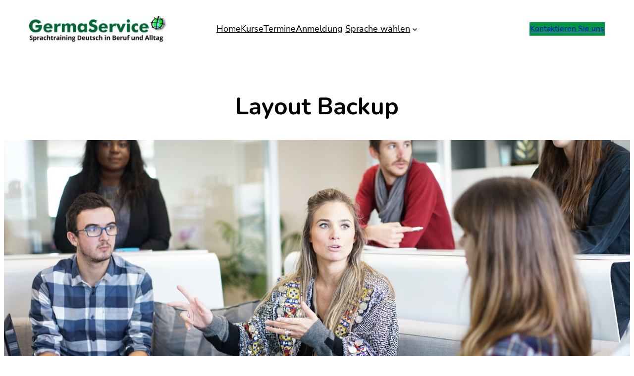

--- FILE ---
content_type: text/html; charset=UTF-8
request_url: https://www.germaservice.de/layout-backup/
body_size: 23808
content:
<!DOCTYPE html>
<html lang="de">
<head>
	<meta charset="UTF-8" />
	<meta name="viewport" content="width=device-width, initial-scale=1" />
<meta name='robots' content='max-image-preview:large' />
<title>Layout Backup &#8211; GermaService</title>
<link rel='dns-prefetch' href='//www.germaservice.de' />
<link rel="alternate" type="application/rss+xml" title="GermaService &raquo; Feed" href="https://www.germaservice.de/feed/" />
<link rel="alternate" type="application/rss+xml" title="GermaService &raquo; Kommentar-Feed" href="https://www.germaservice.de/comments/feed/" />
<link rel="alternate" title="oEmbed (JSON)" type="application/json+oembed" href="https://www.germaservice.de/wp-json/oembed/1.0/embed?url=https%3A%2F%2Fwww.germaservice.de%2Flayout-backup%2F" />
<link rel="alternate" title="oEmbed (XML)" type="text/xml+oembed" href="https://www.germaservice.de/wp-json/oembed/1.0/embed?url=https%3A%2F%2Fwww.germaservice.de%2Flayout-backup%2F&#038;format=xml" />
<style id='wp-img-auto-sizes-contain-inline-css'>
img:is([sizes=auto i],[sizes^="auto," i]){contain-intrinsic-size:3000px 1500px}
/*# sourceURL=wp-img-auto-sizes-contain-inline-css */
</style>
<style id='wp-block-site-logo-inline-css'>
.wp-block-site-logo{box-sizing:border-box;line-height:0}.wp-block-site-logo a{display:inline-block;line-height:0}.wp-block-site-logo.is-default-size img{height:auto;width:120px}.wp-block-site-logo img{height:auto;max-width:100%}.wp-block-site-logo a,.wp-block-site-logo img{border-radius:inherit}.wp-block-site-logo.aligncenter{margin-left:auto;margin-right:auto;text-align:center}:root :where(.wp-block-site-logo.is-style-rounded){border-radius:9999px}
/*# sourceURL=https://www.germaservice.de/wp-includes/blocks/site-logo/style.min.css */
</style>
<style id='wp-block-column-inline-css'>
@media only screen and (min-width: 782px) {
			div.is-style-ona-negative-offset-left {
				margin-left: -100px !important;
				z-index: 1;
			}
		}
@media only screen and (min-width: 782px) {
			div.is-style-ona-negative-offset-right {
				margin-right: -100px !important;
				z-index: 1;
			}
		}
@media only screen and (min-width: 782px) {
			div.is-style-ona-negative-offset-bottom {
				margin-bottom: -100px;
				margin-block-end: -100px !important;
				z-index: 1;
			}
		}
@media only screen and (min-width: 782px) {
			div.is-style-ona-negative-offset-top {
				margin-top: -100px !important;
				margin-block-start: -100px !important;
				z-index: 1;
			}
		}
@media only screen and (min-width: 782px) {
			div.is-style-ona-shift-right {
				margin-left: 100px !important;
				margin-right: -100px !important;
				z-index: 1;
			}
		}
@media only screen and (min-width: 782px) {
			div.is-style-ona-shift-left {
				margin-right: 100px !important;
				margin-left: -100px !important;
				z-index: 1;
			}
		}
@media only screen and (max-width: 781px) { display: none; }
@media only screen and (max-width: 599px) { display: none; }
/*# sourceURL=wp-block-column-inline-css */
</style>
<style id='wp-block-navigation-link-inline-css'>
.wp-block-navigation .wp-block-navigation-item__label{overflow-wrap:break-word}.wp-block-navigation .wp-block-navigation-item__description{display:none}.link-ui-tools{outline:1px solid #f0f0f0;padding:8px}.link-ui-block-inserter{padding-top:8px}.link-ui-block-inserter__back{margin-left:8px;text-transform:uppercase}
/*# sourceURL=https://www.germaservice.de/wp-includes/blocks/navigation-link/style.min.css */
</style>
<style id='wp-block-spacer-inline-css'>
.wp-block-spacer{clear:both}
/*# sourceURL=https://www.germaservice.de/wp-includes/blocks/spacer/style.min.css */
</style>
<style id='wp-block-navigation-submenu-inline-css'>
@media only screen and (min-width: 782px) {
				.is-style-ona-megamenu .wp-block-navigation__submenu-container {
					display: grid!important;
					grid-template-columns: repeat(2,minmax(0,1fr));
					min-width: 400px!important;
				}
			}
/*# sourceURL=wp-block-navigation-submenu-inline-css */
</style>
<style id='wp-block-navigation-inline-css'>
.wp-block-navigation{position:relative}.wp-block-navigation ul{margin-bottom:0;margin-left:0;margin-top:0;padding-left:0}.wp-block-navigation ul,.wp-block-navigation ul li{list-style:none;padding:0}.wp-block-navigation .wp-block-navigation-item{align-items:center;background-color:inherit;display:flex;position:relative}.wp-block-navigation .wp-block-navigation-item .wp-block-navigation__submenu-container:empty{display:none}.wp-block-navigation .wp-block-navigation-item__content{display:block;z-index:1}.wp-block-navigation .wp-block-navigation-item__content.wp-block-navigation-item__content{color:inherit}.wp-block-navigation.has-text-decoration-underline .wp-block-navigation-item__content,.wp-block-navigation.has-text-decoration-underline .wp-block-navigation-item__content:active,.wp-block-navigation.has-text-decoration-underline .wp-block-navigation-item__content:focus{text-decoration:underline}.wp-block-navigation.has-text-decoration-line-through .wp-block-navigation-item__content,.wp-block-navigation.has-text-decoration-line-through .wp-block-navigation-item__content:active,.wp-block-navigation.has-text-decoration-line-through .wp-block-navigation-item__content:focus{text-decoration:line-through}.wp-block-navigation :where(a),.wp-block-navigation :where(a:active),.wp-block-navigation :where(a:focus){text-decoration:none}.wp-block-navigation .wp-block-navigation__submenu-icon{align-self:center;background-color:inherit;border:none;color:currentColor;display:inline-block;font-size:inherit;height:.6em;line-height:0;margin-left:.25em;padding:0;width:.6em}.wp-block-navigation .wp-block-navigation__submenu-icon svg{display:inline-block;stroke:currentColor;height:inherit;margin-top:.075em;width:inherit}.wp-block-navigation{--navigation-layout-justification-setting:flex-start;--navigation-layout-direction:row;--navigation-layout-wrap:wrap;--navigation-layout-justify:flex-start;--navigation-layout-align:center}.wp-block-navigation.is-vertical{--navigation-layout-direction:column;--navigation-layout-justify:initial;--navigation-layout-align:flex-start}.wp-block-navigation.no-wrap{--navigation-layout-wrap:nowrap}.wp-block-navigation.items-justified-center{--navigation-layout-justification-setting:center;--navigation-layout-justify:center}.wp-block-navigation.items-justified-center.is-vertical{--navigation-layout-align:center}.wp-block-navigation.items-justified-right{--navigation-layout-justification-setting:flex-end;--navigation-layout-justify:flex-end}.wp-block-navigation.items-justified-right.is-vertical{--navigation-layout-align:flex-end}.wp-block-navigation.items-justified-space-between{--navigation-layout-justification-setting:space-between;--navigation-layout-justify:space-between}.wp-block-navigation .has-child .wp-block-navigation__submenu-container{align-items:normal;background-color:inherit;color:inherit;display:flex;flex-direction:column;opacity:0;position:absolute;z-index:2}@media not (prefers-reduced-motion){.wp-block-navigation .has-child .wp-block-navigation__submenu-container{transition:opacity .1s linear}}.wp-block-navigation .has-child .wp-block-navigation__submenu-container{height:0;overflow:hidden;visibility:hidden;width:0}.wp-block-navigation .has-child .wp-block-navigation__submenu-container>.wp-block-navigation-item>.wp-block-navigation-item__content{display:flex;flex-grow:1;padding:.5em 1em}.wp-block-navigation .has-child .wp-block-navigation__submenu-container>.wp-block-navigation-item>.wp-block-navigation-item__content .wp-block-navigation__submenu-icon{margin-left:auto;margin-right:0}.wp-block-navigation .has-child .wp-block-navigation__submenu-container .wp-block-navigation-item__content{margin:0}.wp-block-navigation .has-child .wp-block-navigation__submenu-container{left:-1px;top:100%}@media (min-width:782px){.wp-block-navigation .has-child .wp-block-navigation__submenu-container .wp-block-navigation__submenu-container{left:100%;top:-1px}.wp-block-navigation .has-child .wp-block-navigation__submenu-container .wp-block-navigation__submenu-container:before{background:#0000;content:"";display:block;height:100%;position:absolute;right:100%;width:.5em}.wp-block-navigation .has-child .wp-block-navigation__submenu-container .wp-block-navigation__submenu-icon{margin-right:.25em}.wp-block-navigation .has-child .wp-block-navigation__submenu-container .wp-block-navigation__submenu-icon svg{transform:rotate(-90deg)}}.wp-block-navigation .has-child .wp-block-navigation-submenu__toggle[aria-expanded=true]~.wp-block-navigation__submenu-container,.wp-block-navigation .has-child:not(.open-on-click):hover>.wp-block-navigation__submenu-container,.wp-block-navigation .has-child:not(.open-on-click):not(.open-on-hover-click):focus-within>.wp-block-navigation__submenu-container{height:auto;min-width:200px;opacity:1;overflow:visible;visibility:visible;width:auto}.wp-block-navigation.has-background .has-child .wp-block-navigation__submenu-container{left:0;top:100%}@media (min-width:782px){.wp-block-navigation.has-background .has-child .wp-block-navigation__submenu-container .wp-block-navigation__submenu-container{left:100%;top:0}}.wp-block-navigation-submenu{display:flex;position:relative}.wp-block-navigation-submenu .wp-block-navigation__submenu-icon svg{stroke:currentColor}button.wp-block-navigation-item__content{background-color:initial;border:none;color:currentColor;font-family:inherit;font-size:inherit;font-style:inherit;font-weight:inherit;letter-spacing:inherit;line-height:inherit;text-align:left;text-transform:inherit}.wp-block-navigation-submenu__toggle{cursor:pointer}.wp-block-navigation-submenu__toggle[aria-expanded=true]+.wp-block-navigation__submenu-icon>svg,.wp-block-navigation-submenu__toggle[aria-expanded=true]>svg{transform:rotate(180deg)}.wp-block-navigation-item.open-on-click .wp-block-navigation-submenu__toggle{padding-left:0;padding-right:.85em}.wp-block-navigation-item.open-on-click .wp-block-navigation-submenu__toggle+.wp-block-navigation__submenu-icon{margin-left:-.6em;pointer-events:none}.wp-block-navigation-item.open-on-click button.wp-block-navigation-item__content:not(.wp-block-navigation-submenu__toggle){padding:0}.wp-block-navigation .wp-block-page-list,.wp-block-navigation__container,.wp-block-navigation__responsive-close,.wp-block-navigation__responsive-container,.wp-block-navigation__responsive-container-content,.wp-block-navigation__responsive-dialog{gap:inherit}:where(.wp-block-navigation.has-background .wp-block-navigation-item a:not(.wp-element-button)),:where(.wp-block-navigation.has-background .wp-block-navigation-submenu a:not(.wp-element-button)){padding:.5em 1em}:where(.wp-block-navigation .wp-block-navigation__submenu-container .wp-block-navigation-item a:not(.wp-element-button)),:where(.wp-block-navigation .wp-block-navigation__submenu-container .wp-block-navigation-submenu a:not(.wp-element-button)),:where(.wp-block-navigation .wp-block-navigation__submenu-container .wp-block-navigation-submenu button.wp-block-navigation-item__content),:where(.wp-block-navigation .wp-block-navigation__submenu-container .wp-block-pages-list__item button.wp-block-navigation-item__content){padding:.5em 1em}.wp-block-navigation.items-justified-right .wp-block-navigation__container .has-child .wp-block-navigation__submenu-container,.wp-block-navigation.items-justified-right .wp-block-page-list>.has-child .wp-block-navigation__submenu-container,.wp-block-navigation.items-justified-space-between .wp-block-page-list>.has-child:last-child .wp-block-navigation__submenu-container,.wp-block-navigation.items-justified-space-between>.wp-block-navigation__container>.has-child:last-child .wp-block-navigation__submenu-container{left:auto;right:0}.wp-block-navigation.items-justified-right .wp-block-navigation__container .has-child .wp-block-navigation__submenu-container .wp-block-navigation__submenu-container,.wp-block-navigation.items-justified-right .wp-block-page-list>.has-child .wp-block-navigation__submenu-container .wp-block-navigation__submenu-container,.wp-block-navigation.items-justified-space-between .wp-block-page-list>.has-child:last-child .wp-block-navigation__submenu-container .wp-block-navigation__submenu-container,.wp-block-navigation.items-justified-space-between>.wp-block-navigation__container>.has-child:last-child .wp-block-navigation__submenu-container .wp-block-navigation__submenu-container{left:-1px;right:-1px}@media (min-width:782px){.wp-block-navigation.items-justified-right .wp-block-navigation__container .has-child .wp-block-navigation__submenu-container .wp-block-navigation__submenu-container,.wp-block-navigation.items-justified-right .wp-block-page-list>.has-child .wp-block-navigation__submenu-container .wp-block-navigation__submenu-container,.wp-block-navigation.items-justified-space-between .wp-block-page-list>.has-child:last-child .wp-block-navigation__submenu-container .wp-block-navigation__submenu-container,.wp-block-navigation.items-justified-space-between>.wp-block-navigation__container>.has-child:last-child .wp-block-navigation__submenu-container .wp-block-navigation__submenu-container{left:auto;right:100%}}.wp-block-navigation:not(.has-background) .wp-block-navigation__submenu-container{background-color:#fff;border:1px solid #00000026}.wp-block-navigation.has-background .wp-block-navigation__submenu-container{background-color:inherit}.wp-block-navigation:not(.has-text-color) .wp-block-navigation__submenu-container{color:#000}.wp-block-navigation__container{align-items:var(--navigation-layout-align,initial);display:flex;flex-direction:var(--navigation-layout-direction,initial);flex-wrap:var(--navigation-layout-wrap,wrap);justify-content:var(--navigation-layout-justify,initial);list-style:none;margin:0;padding-left:0}.wp-block-navigation__container .is-responsive{display:none}.wp-block-navigation__container:only-child,.wp-block-page-list:only-child{flex-grow:1}@keyframes overlay-menu__fade-in-animation{0%{opacity:0;transform:translateY(.5em)}to{opacity:1;transform:translateY(0)}}.wp-block-navigation__responsive-container{bottom:0;display:none;left:0;position:fixed;right:0;top:0}.wp-block-navigation__responsive-container :where(.wp-block-navigation-item a){color:inherit}.wp-block-navigation__responsive-container .wp-block-navigation__responsive-container-content{align-items:var(--navigation-layout-align,initial);display:flex;flex-direction:var(--navigation-layout-direction,initial);flex-wrap:var(--navigation-layout-wrap,wrap);justify-content:var(--navigation-layout-justify,initial)}.wp-block-navigation__responsive-container:not(.is-menu-open.is-menu-open){background-color:inherit!important;color:inherit!important}.wp-block-navigation__responsive-container.is-menu-open{background-color:inherit;display:flex;flex-direction:column}@media not (prefers-reduced-motion){.wp-block-navigation__responsive-container.is-menu-open{animation:overlay-menu__fade-in-animation .1s ease-out;animation-fill-mode:forwards}}.wp-block-navigation__responsive-container.is-menu-open{overflow:auto;padding:clamp(1rem,var(--wp--style--root--padding-top),20rem) clamp(1rem,var(--wp--style--root--padding-right),20rem) clamp(1rem,var(--wp--style--root--padding-bottom),20rem) clamp(1rem,var(--wp--style--root--padding-left),20rem);z-index:100000}.wp-block-navigation__responsive-container.is-menu-open .wp-block-navigation__responsive-container-content{align-items:var(--navigation-layout-justification-setting,inherit);display:flex;flex-direction:column;flex-wrap:nowrap;overflow:visible;padding-top:calc(2rem + 24px)}.wp-block-navigation__responsive-container.is-menu-open .wp-block-navigation__responsive-container-content,.wp-block-navigation__responsive-container.is-menu-open .wp-block-navigation__responsive-container-content .wp-block-navigation__container,.wp-block-navigation__responsive-container.is-menu-open .wp-block-navigation__responsive-container-content .wp-block-page-list{justify-content:flex-start}.wp-block-navigation__responsive-container.is-menu-open .wp-block-navigation__responsive-container-content .wp-block-navigation__submenu-icon{display:none}.wp-block-navigation__responsive-container.is-menu-open .wp-block-navigation__responsive-container-content .has-child .wp-block-navigation__submenu-container{border:none;height:auto;min-width:200px;opacity:1;overflow:initial;padding-left:2rem;padding-right:2rem;position:static;visibility:visible;width:auto}.wp-block-navigation__responsive-container.is-menu-open .wp-block-navigation__responsive-container-content .wp-block-navigation__container,.wp-block-navigation__responsive-container.is-menu-open .wp-block-navigation__responsive-container-content .wp-block-navigation__submenu-container{gap:inherit}.wp-block-navigation__responsive-container.is-menu-open .wp-block-navigation__responsive-container-content .wp-block-navigation__submenu-container{padding-top:var(--wp--style--block-gap,2em)}.wp-block-navigation__responsive-container.is-menu-open .wp-block-navigation__responsive-container-content .wp-block-navigation-item__content{padding:0}.wp-block-navigation__responsive-container.is-menu-open .wp-block-navigation__responsive-container-content .wp-block-navigation-item,.wp-block-navigation__responsive-container.is-menu-open .wp-block-navigation__responsive-container-content .wp-block-navigation__container,.wp-block-navigation__responsive-container.is-menu-open .wp-block-navigation__responsive-container-content .wp-block-page-list{align-items:var(--navigation-layout-justification-setting,initial);display:flex;flex-direction:column}.wp-block-navigation__responsive-container.is-menu-open .wp-block-navigation-item,.wp-block-navigation__responsive-container.is-menu-open .wp-block-navigation-item .wp-block-navigation__submenu-container,.wp-block-navigation__responsive-container.is-menu-open .wp-block-navigation__container,.wp-block-navigation__responsive-container.is-menu-open .wp-block-page-list{background:#0000!important;color:inherit!important}.wp-block-navigation__responsive-container.is-menu-open .wp-block-navigation__submenu-container.wp-block-navigation__submenu-container.wp-block-navigation__submenu-container.wp-block-navigation__submenu-container{left:auto;right:auto}@media (min-width:600px){.wp-block-navigation__responsive-container:not(.hidden-by-default):not(.is-menu-open){background-color:inherit;display:block;position:relative;width:100%;z-index:auto}.wp-block-navigation__responsive-container:not(.hidden-by-default):not(.is-menu-open) .wp-block-navigation__responsive-container-close{display:none}.wp-block-navigation__responsive-container.is-menu-open .wp-block-navigation__submenu-container.wp-block-navigation__submenu-container.wp-block-navigation__submenu-container.wp-block-navigation__submenu-container{left:0}}.wp-block-navigation:not(.has-background) .wp-block-navigation__responsive-container.is-menu-open{background-color:#fff}.wp-block-navigation:not(.has-text-color) .wp-block-navigation__responsive-container.is-menu-open{color:#000}.wp-block-navigation__toggle_button_label{font-size:1rem;font-weight:700}.wp-block-navigation__responsive-container-close,.wp-block-navigation__responsive-container-open{background:#0000;border:none;color:currentColor;cursor:pointer;margin:0;padding:0;text-transform:inherit;vertical-align:middle}.wp-block-navigation__responsive-container-close svg,.wp-block-navigation__responsive-container-open svg{fill:currentColor;display:block;height:24px;pointer-events:none;width:24px}.wp-block-navigation__responsive-container-open{display:flex}.wp-block-navigation__responsive-container-open.wp-block-navigation__responsive-container-open.wp-block-navigation__responsive-container-open{font-family:inherit;font-size:inherit;font-weight:inherit}@media (min-width:600px){.wp-block-navigation__responsive-container-open:not(.always-shown){display:none}}.wp-block-navigation__responsive-container-close{position:absolute;right:0;top:0;z-index:2}.wp-block-navigation__responsive-container-close.wp-block-navigation__responsive-container-close.wp-block-navigation__responsive-container-close{font-family:inherit;font-size:inherit;font-weight:inherit}.wp-block-navigation__responsive-close{width:100%}.has-modal-open .wp-block-navigation__responsive-close{margin-left:auto;margin-right:auto;max-width:var(--wp--style--global--wide-size,100%)}.wp-block-navigation__responsive-close:focus{outline:none}.is-menu-open .wp-block-navigation__responsive-close,.is-menu-open .wp-block-navigation__responsive-container-content,.is-menu-open .wp-block-navigation__responsive-dialog{box-sizing:border-box}.wp-block-navigation__responsive-dialog{position:relative}.has-modal-open .admin-bar .is-menu-open .wp-block-navigation__responsive-dialog{margin-top:46px}@media (min-width:782px){.has-modal-open .admin-bar .is-menu-open .wp-block-navigation__responsive-dialog{margin-top:32px}}html.has-modal-open{overflow:hidden}
@media only screen and (max-width: 781px) {
				.is-style-ona-tablet-justify-center {
					justify-content: center !important;
					align-items: center !important;
					--navigation-layout-justify: center !important;
					--navigation-layout-align: center !important;
				}
			}
@media only screen and (max-width: 781px) {
				.is-style-ona-tablet-justify-end {
					justify-content: flex-end !important;
					align-items: flex-end !important;
					--navigation-layout-justify: flex-end !important;
					--navigation-layout-align: flex-end !important;
				}
			}
@media only screen and (max-width: 781px) {
				.is-style-ona-tablet-justify-start {
					justify-content: flex-start !important;
					align-items: flex-start !important;
					--navigation-layout-justify: flex-start !important;
					--navigation-layout-align: flex-start !important;
				}
			}
/*# sourceURL=wp-block-navigation-inline-css */
</style>
<style id='wp-block-button-inline-css'>
.wp-block-button__link{align-content:center;box-sizing:border-box;cursor:pointer;display:inline-block;height:100%;text-align:center;word-break:break-word}.wp-block-button__link.aligncenter{text-align:center}.wp-block-button__link.alignright{text-align:right}:where(.wp-block-button__link){border-radius:9999px;box-shadow:none;padding:calc(.667em + 2px) calc(1.333em + 2px);text-decoration:none}.wp-block-button[style*=text-decoration] .wp-block-button__link{text-decoration:inherit}.wp-block-buttons>.wp-block-button.has-custom-width{max-width:none}.wp-block-buttons>.wp-block-button.has-custom-width .wp-block-button__link{width:100%}.wp-block-buttons>.wp-block-button.has-custom-font-size .wp-block-button__link{font-size:inherit}.wp-block-buttons>.wp-block-button.wp-block-button__width-25{width:calc(25% - var(--wp--style--block-gap, .5em)*.75)}.wp-block-buttons>.wp-block-button.wp-block-button__width-50{width:calc(50% - var(--wp--style--block-gap, .5em)*.5)}.wp-block-buttons>.wp-block-button.wp-block-button__width-75{width:calc(75% - var(--wp--style--block-gap, .5em)*.25)}.wp-block-buttons>.wp-block-button.wp-block-button__width-100{flex-basis:100%;width:100%}.wp-block-buttons.is-vertical>.wp-block-button.wp-block-button__width-25{width:25%}.wp-block-buttons.is-vertical>.wp-block-button.wp-block-button__width-50{width:50%}.wp-block-buttons.is-vertical>.wp-block-button.wp-block-button__width-75{width:75%}.wp-block-button.is-style-squared,.wp-block-button__link.wp-block-button.is-style-squared{border-radius:0}.wp-block-button.no-border-radius,.wp-block-button__link.no-border-radius{border-radius:0!important}:root :where(.wp-block-button .wp-block-button__link.is-style-outline),:root :where(.wp-block-button.is-style-outline>.wp-block-button__link){border:2px solid;padding:.667em 1.333em}:root :where(.wp-block-button .wp-block-button__link.is-style-outline:not(.has-text-color)),:root :where(.wp-block-button.is-style-outline>.wp-block-button__link:not(.has-text-color)){color:currentColor}:root :where(.wp-block-button .wp-block-button__link.is-style-outline:not(.has-background)),:root :where(.wp-block-button.is-style-outline>.wp-block-button__link:not(.has-background)){background-color:initial;background-image:none}

			.is-style-ona-button-arrow-icon .wp-block-button__link::after {
				content: "";
				width: 18px;
				height: 18px;
				margin-left: 10px;
				-webkit-mask: url( "https://www.germaservice.de/wp-content/themes/ona/assets/img/arrow-right-line.svg" );
				mask: url( "https://www.germaservice.de/wp-content/themes/ona/assets/img/arrow-right-line.svg" );
				-webkit-mask-size: cover;
				mask-size: cover;
				background-color: currentColor;
				display: inline-block;
				transition: transform .2s var(--ona-transition);
			}
			.is-style-ona-button-arrow-icon .wp-block-button__link {
				display: inline-flex;
				align-items: center;
			}
			.is-style-ona-button-arrow-icon .wp-block-button__link:hover::after {
				transform: translateX(6px);
			}
			
/*# sourceURL=wp-block-button-inline-css */
</style>
<style id='wp-block-buttons-inline-css'>
.wp-block-buttons{box-sizing:border-box}.wp-block-buttons.is-vertical{flex-direction:column}.wp-block-buttons.is-vertical>.wp-block-button:last-child{margin-bottom:0}.wp-block-buttons>.wp-block-button{display:inline-block;margin:0}.wp-block-buttons.is-content-justification-left{justify-content:flex-start}.wp-block-buttons.is-content-justification-left.is-vertical{align-items:flex-start}.wp-block-buttons.is-content-justification-center{justify-content:center}.wp-block-buttons.is-content-justification-center.is-vertical{align-items:center}.wp-block-buttons.is-content-justification-right{justify-content:flex-end}.wp-block-buttons.is-content-justification-right.is-vertical{align-items:flex-end}.wp-block-buttons.is-content-justification-space-between{justify-content:space-between}.wp-block-buttons.aligncenter{text-align:center}.wp-block-buttons:not(.is-content-justification-space-between,.is-content-justification-right,.is-content-justification-left,.is-content-justification-center) .wp-block-button.aligncenter{margin-left:auto;margin-right:auto;width:100%}.wp-block-buttons[style*=text-decoration] .wp-block-button,.wp-block-buttons[style*=text-decoration] .wp-block-button__link{text-decoration:inherit}.wp-block-buttons.has-custom-font-size .wp-block-button__link{font-size:inherit}.wp-block-buttons .wp-block-button__link{width:100%}.wp-block-button.aligncenter{text-align:center}
/*# sourceURL=https://www.germaservice.de/wp-includes/blocks/buttons/style.min.css */
</style>
<style id='wp-block-columns-inline-css'>
.wp-block-columns{box-sizing:border-box;display:flex;flex-wrap:wrap!important}@media (min-width:782px){.wp-block-columns{flex-wrap:nowrap!important}}.wp-block-columns{align-items:normal!important}.wp-block-columns.are-vertically-aligned-top{align-items:flex-start}.wp-block-columns.are-vertically-aligned-center{align-items:center}.wp-block-columns.are-vertically-aligned-bottom{align-items:flex-end}@media (max-width:781px){.wp-block-columns:not(.is-not-stacked-on-mobile)>.wp-block-column{flex-basis:100%!important}}@media (min-width:782px){.wp-block-columns:not(.is-not-stacked-on-mobile)>.wp-block-column{flex-basis:0;flex-grow:1}.wp-block-columns:not(.is-not-stacked-on-mobile)>.wp-block-column[style*=flex-basis]{flex-grow:0}}.wp-block-columns.is-not-stacked-on-mobile{flex-wrap:nowrap!important}.wp-block-columns.is-not-stacked-on-mobile>.wp-block-column{flex-basis:0;flex-grow:1}.wp-block-columns.is-not-stacked-on-mobile>.wp-block-column[style*=flex-basis]{flex-grow:0}:where(.wp-block-columns){margin-bottom:1.75em}:where(.wp-block-columns.has-background){padding:1.25em 2.375em}.wp-block-column{flex-grow:1;min-width:0;overflow-wrap:break-word;word-break:break-word}.wp-block-column.is-vertically-aligned-top{align-self:flex-start}.wp-block-column.is-vertically-aligned-center{align-self:center}.wp-block-column.is-vertically-aligned-bottom{align-self:flex-end}.wp-block-column.is-vertically-aligned-stretch{align-self:stretch}.wp-block-column.is-vertically-aligned-bottom,.wp-block-column.is-vertically-aligned-center,.wp-block-column.is-vertically-aligned-top{width:100%}
/*# sourceURL=https://www.germaservice.de/wp-includes/blocks/columns/style.min.css */
</style>
<style id='wp-block-group-inline-css'>
.wp-block-group{box-sizing:border-box}:where(.wp-block-group.wp-block-group-is-layout-constrained){position:relative}
@media only screen and (min-width: 782px) {
			div.is-style-ona-negative-offset-left {
				margin-left: -100px !important;
				z-index: 1;
			}
		}
@media only screen and (min-width: 782px) {
			div.is-style-ona-negative-offset-bottom {
				margin-bottom: -100px;
				margin-block-end: -100px !important;
				z-index: 1;
			}
		}
@media only screen and (min-width: 782px) {
			div.is-style-ona-negative-offset-top {
				margin-top: -100px !important;
				margin-block-start: -100px !important;
				z-index: 1;
			}
		}
@media only screen and (min-width: 782px) {
			div.is-style-ona-shift-right {
				margin-left: 100px !important;
				margin-right: -100px !important;
				z-index: 1;
			}
		}
@media only screen and (min-width: 782px) {
			div.is-style-ona-shift-left {
				margin-right: 100px !important;
				margin-left: -100px !important;
				z-index: 1;
			}
		}
@media only screen and (max-width: 781px) { display: none; }
@media only screen and (max-width: 599px) { display: none; }
/*# sourceURL=wp-block-group-inline-css */
</style>
<style id='wp-block-group-theme-inline-css'>
:where(.wp-block-group.has-background){padding:1.25em 2.375em}
/*# sourceURL=https://www.germaservice.de/wp-includes/blocks/group/theme.min.css */
</style>
<style id='wp-block-template-part-theme-inline-css'>
:root :where(.wp-block-template-part.has-background){margin-bottom:0;margin-top:0;padding:1.25em 2.375em}
/*# sourceURL=https://www.germaservice.de/wp-includes/blocks/template-part/theme.min.css */
</style>
<style id='wp-block-post-title-inline-css'>
.wp-block-post-title{box-sizing:border-box;word-break:break-word}.wp-block-post-title :where(a){display:inline-block;font-family:inherit;font-size:inherit;font-style:inherit;font-weight:inherit;letter-spacing:inherit;line-height:inherit;text-decoration:inherit}
/*# sourceURL=https://www.germaservice.de/wp-includes/blocks/post-title/style.min.css */
</style>
<style id='wp-block-image-inline-css'>
.wp-block-image>a,.wp-block-image>figure>a{display:inline-block}.wp-block-image img{box-sizing:border-box;height:auto;max-width:100%;vertical-align:bottom}@media not (prefers-reduced-motion){.wp-block-image img.hide{visibility:hidden}.wp-block-image img.show{animation:show-content-image .4s}}.wp-block-image[style*=border-radius] img,.wp-block-image[style*=border-radius]>a{border-radius:inherit}.wp-block-image.has-custom-border img{box-sizing:border-box}.wp-block-image.aligncenter{text-align:center}.wp-block-image.alignfull>a,.wp-block-image.alignwide>a{width:100%}.wp-block-image.alignfull img,.wp-block-image.alignwide img{height:auto;width:100%}.wp-block-image .aligncenter,.wp-block-image .alignleft,.wp-block-image .alignright,.wp-block-image.aligncenter,.wp-block-image.alignleft,.wp-block-image.alignright{display:table}.wp-block-image .aligncenter>figcaption,.wp-block-image .alignleft>figcaption,.wp-block-image .alignright>figcaption,.wp-block-image.aligncenter>figcaption,.wp-block-image.alignleft>figcaption,.wp-block-image.alignright>figcaption{caption-side:bottom;display:table-caption}.wp-block-image .alignleft{float:left;margin:.5em 1em .5em 0}.wp-block-image .alignright{float:right;margin:.5em 0 .5em 1em}.wp-block-image .aligncenter{margin-left:auto;margin-right:auto}.wp-block-image :where(figcaption){margin-bottom:1em;margin-top:.5em}.wp-block-image.is-style-circle-mask img{border-radius:9999px}@supports ((-webkit-mask-image:none) or (mask-image:none)) or (-webkit-mask-image:none){.wp-block-image.is-style-circle-mask img{border-radius:0;-webkit-mask-image:url('data:image/svg+xml;utf8,<svg viewBox="0 0 100 100" xmlns="http://www.w3.org/2000/svg"><circle cx="50" cy="50" r="50"/></svg>');mask-image:url('data:image/svg+xml;utf8,<svg viewBox="0 0 100 100" xmlns="http://www.w3.org/2000/svg"><circle cx="50" cy="50" r="50"/></svg>');mask-mode:alpha;-webkit-mask-position:center;mask-position:center;-webkit-mask-repeat:no-repeat;mask-repeat:no-repeat;-webkit-mask-size:contain;mask-size:contain}}:root :where(.wp-block-image.is-style-rounded img,.wp-block-image .is-style-rounded img){border-radius:9999px}.wp-block-image figure{margin:0}.wp-lightbox-container{display:flex;flex-direction:column;position:relative}.wp-lightbox-container img{cursor:zoom-in}.wp-lightbox-container img:hover+button{opacity:1}.wp-lightbox-container button{align-items:center;backdrop-filter:blur(16px) saturate(180%);background-color:#5a5a5a40;border:none;border-radius:4px;cursor:zoom-in;display:flex;height:20px;justify-content:center;opacity:0;padding:0;position:absolute;right:16px;text-align:center;top:16px;width:20px;z-index:100}@media not (prefers-reduced-motion){.wp-lightbox-container button{transition:opacity .2s ease}}.wp-lightbox-container button:focus-visible{outline:3px auto #5a5a5a40;outline:3px auto -webkit-focus-ring-color;outline-offset:3px}.wp-lightbox-container button:hover{cursor:pointer;opacity:1}.wp-lightbox-container button:focus{opacity:1}.wp-lightbox-container button:focus,.wp-lightbox-container button:hover,.wp-lightbox-container button:not(:hover):not(:active):not(.has-background){background-color:#5a5a5a40;border:none}.wp-lightbox-overlay{box-sizing:border-box;cursor:zoom-out;height:100vh;left:0;overflow:hidden;position:fixed;top:0;visibility:hidden;width:100%;z-index:100000}.wp-lightbox-overlay .close-button{align-items:center;cursor:pointer;display:flex;justify-content:center;min-height:40px;min-width:40px;padding:0;position:absolute;right:calc(env(safe-area-inset-right) + 16px);top:calc(env(safe-area-inset-top) + 16px);z-index:5000000}.wp-lightbox-overlay .close-button:focus,.wp-lightbox-overlay .close-button:hover,.wp-lightbox-overlay .close-button:not(:hover):not(:active):not(.has-background){background:none;border:none}.wp-lightbox-overlay .lightbox-image-container{height:var(--wp--lightbox-container-height);left:50%;overflow:hidden;position:absolute;top:50%;transform:translate(-50%,-50%);transform-origin:top left;width:var(--wp--lightbox-container-width);z-index:9999999999}.wp-lightbox-overlay .wp-block-image{align-items:center;box-sizing:border-box;display:flex;height:100%;justify-content:center;margin:0;position:relative;transform-origin:0 0;width:100%;z-index:3000000}.wp-lightbox-overlay .wp-block-image img{height:var(--wp--lightbox-image-height);min-height:var(--wp--lightbox-image-height);min-width:var(--wp--lightbox-image-width);width:var(--wp--lightbox-image-width)}.wp-lightbox-overlay .wp-block-image figcaption{display:none}.wp-lightbox-overlay button{background:none;border:none}.wp-lightbox-overlay .scrim{background-color:#fff;height:100%;opacity:.9;position:absolute;width:100%;z-index:2000000}.wp-lightbox-overlay.active{visibility:visible}@media not (prefers-reduced-motion){.wp-lightbox-overlay.active{animation:turn-on-visibility .25s both}.wp-lightbox-overlay.active img{animation:turn-on-visibility .35s both}.wp-lightbox-overlay.show-closing-animation:not(.active){animation:turn-off-visibility .35s both}.wp-lightbox-overlay.show-closing-animation:not(.active) img{animation:turn-off-visibility .25s both}.wp-lightbox-overlay.zoom.active{animation:none;opacity:1;visibility:visible}.wp-lightbox-overlay.zoom.active .lightbox-image-container{animation:lightbox-zoom-in .4s}.wp-lightbox-overlay.zoom.active .lightbox-image-container img{animation:none}.wp-lightbox-overlay.zoom.active .scrim{animation:turn-on-visibility .4s forwards}.wp-lightbox-overlay.zoom.show-closing-animation:not(.active){animation:none}.wp-lightbox-overlay.zoom.show-closing-animation:not(.active) .lightbox-image-container{animation:lightbox-zoom-out .4s}.wp-lightbox-overlay.zoom.show-closing-animation:not(.active) .lightbox-image-container img{animation:none}.wp-lightbox-overlay.zoom.show-closing-animation:not(.active) .scrim{animation:turn-off-visibility .4s forwards}}@keyframes show-content-image{0%{visibility:hidden}99%{visibility:hidden}to{visibility:visible}}@keyframes turn-on-visibility{0%{opacity:0}to{opacity:1}}@keyframes turn-off-visibility{0%{opacity:1;visibility:visible}99%{opacity:0;visibility:visible}to{opacity:0;visibility:hidden}}@keyframes lightbox-zoom-in{0%{transform:translate(calc((-100vw + var(--wp--lightbox-scrollbar-width))/2 + var(--wp--lightbox-initial-left-position)),calc(-50vh + var(--wp--lightbox-initial-top-position))) scale(var(--wp--lightbox-scale))}to{transform:translate(-50%,-50%) scale(1)}}@keyframes lightbox-zoom-out{0%{transform:translate(-50%,-50%) scale(1);visibility:visible}99%{visibility:visible}to{transform:translate(calc((-100vw + var(--wp--lightbox-scrollbar-width))/2 + var(--wp--lightbox-initial-left-position)),calc(-50vh + var(--wp--lightbox-initial-top-position))) scale(var(--wp--lightbox-scale));visibility:hidden}}
/*# sourceURL=https://www.germaservice.de/wp-includes/blocks/image/style.min.css */
</style>
<style id='wp-block-image-theme-inline-css'>
:root :where(.wp-block-image figcaption){color:#555;font-size:13px;text-align:center}.is-dark-theme :root :where(.wp-block-image figcaption){color:#ffffffa6}.wp-block-image{margin:0 0 1em}
/*# sourceURL=https://www.germaservice.de/wp-includes/blocks/image/theme.min.css */
</style>
<style id='wp-block-paragraph-inline-css'>
.is-small-text{font-size:.875em}.is-regular-text{font-size:1em}.is-large-text{font-size:2.25em}.is-larger-text{font-size:3em}.has-drop-cap:not(:focus):first-letter{float:left;font-size:8.4em;font-style:normal;font-weight:100;line-height:.68;margin:.05em .1em 0 0;text-transform:uppercase}body.rtl .has-drop-cap:not(:focus):first-letter{float:none;margin-left:.1em}p.has-drop-cap.has-background{overflow:hidden}:root :where(p.has-background){padding:1.25em 2.375em}:where(p.has-text-color:not(.has-link-color)) a{color:inherit}p.has-text-align-left[style*="writing-mode:vertical-lr"],p.has-text-align-right[style*="writing-mode:vertical-rl"]{rotate:180deg}
/*# sourceURL=https://www.germaservice.de/wp-includes/blocks/paragraph/style.min.css */
</style>
<style id='wp-block-heading-inline-css'>
h1:where(.wp-block-heading).has-background,h2:where(.wp-block-heading).has-background,h3:where(.wp-block-heading).has-background,h4:where(.wp-block-heading).has-background,h5:where(.wp-block-heading).has-background,h6:where(.wp-block-heading).has-background{padding:1.25em 2.375em}h1.has-text-align-left[style*=writing-mode]:where([style*=vertical-lr]),h1.has-text-align-right[style*=writing-mode]:where([style*=vertical-rl]),h2.has-text-align-left[style*=writing-mode]:where([style*=vertical-lr]),h2.has-text-align-right[style*=writing-mode]:where([style*=vertical-rl]),h3.has-text-align-left[style*=writing-mode]:where([style*=vertical-lr]),h3.has-text-align-right[style*=writing-mode]:where([style*=vertical-rl]),h4.has-text-align-left[style*=writing-mode]:where([style*=vertical-lr]),h4.has-text-align-right[style*=writing-mode]:where([style*=vertical-rl]),h5.has-text-align-left[style*=writing-mode]:where([style*=vertical-lr]),h5.has-text-align-right[style*=writing-mode]:where([style*=vertical-rl]),h6.has-text-align-left[style*=writing-mode]:where([style*=vertical-lr]),h6.has-text-align-right[style*=writing-mode]:where([style*=vertical-rl]){rotate:180deg}
.is-style-ona-alt-font { font-family: var(--wp--preset--font-family--alt); }
/*# sourceURL=wp-block-heading-inline-css */
</style>
<link rel='stylesheet' id='wp-block-cover-css' href='https://www.germaservice.de/wp-includes/blocks/cover/style.min.css?ver=6.9' media='all' />
<style id='wp-block-cover-inline-css'>
.is-style-ona-stroke-frame > span {
				margin: 1.5rem;
				border: 1px solid #fff;
				background-color: transparent!important;
			}
/*# sourceURL=wp-block-cover-inline-css */
</style>
<style id='wp-block-separator-inline-css'>
@charset "UTF-8";.wp-block-separator{border:none;border-top:2px solid}:root :where(.wp-block-separator.is-style-dots){height:auto;line-height:1;text-align:center}:root :where(.wp-block-separator.is-style-dots):before{color:currentColor;content:"···";font-family:serif;font-size:1.5em;letter-spacing:2em;padding-left:2em}.wp-block-separator.is-style-dots{background:none!important;border:none!important}
/*# sourceURL=https://www.germaservice.de/wp-includes/blocks/separator/style.min.css */
</style>
<style id='wp-block-separator-theme-inline-css'>
.wp-block-separator.has-css-opacity{opacity:.4}.wp-block-separator{border:none;border-bottom:2px solid;margin-left:auto;margin-right:auto}.wp-block-separator.has-alpha-channel-opacity{opacity:1}.wp-block-separator:not(.is-style-wide):not(.is-style-dots){width:100px}.wp-block-separator.has-background:not(.is-style-dots){border-bottom:none;height:1px}.wp-block-separator.has-background:not(.is-style-wide):not(.is-style-dots){height:2px}
/*# sourceURL=https://www.germaservice.de/wp-includes/blocks/separator/theme.min.css */
</style>
<style id='wp-block-post-content-inline-css'>
.wp-block-post-content{display:flow-root}
/*# sourceURL=https://www.germaservice.de/wp-includes/blocks/post-content/style.min.css */
</style>
<style id='wp-emoji-styles-inline-css'>

	img.wp-smiley, img.emoji {
		display: inline !important;
		border: none !important;
		box-shadow: none !important;
		height: 1em !important;
		width: 1em !important;
		margin: 0 0.07em !important;
		vertical-align: -0.1em !important;
		background: none !important;
		padding: 0 !important;
	}
/*# sourceURL=wp-emoji-styles-inline-css */
</style>
<style id='wp-block-library-inline-css'>
:root{--wp-block-synced-color:#7a00df;--wp-block-synced-color--rgb:122,0,223;--wp-bound-block-color:var(--wp-block-synced-color);--wp-editor-canvas-background:#ddd;--wp-admin-theme-color:#007cba;--wp-admin-theme-color--rgb:0,124,186;--wp-admin-theme-color-darker-10:#006ba1;--wp-admin-theme-color-darker-10--rgb:0,107,160.5;--wp-admin-theme-color-darker-20:#005a87;--wp-admin-theme-color-darker-20--rgb:0,90,135;--wp-admin-border-width-focus:2px}@media (min-resolution:192dpi){:root{--wp-admin-border-width-focus:1.5px}}.wp-element-button{cursor:pointer}:root .has-very-light-gray-background-color{background-color:#eee}:root .has-very-dark-gray-background-color{background-color:#313131}:root .has-very-light-gray-color{color:#eee}:root .has-very-dark-gray-color{color:#313131}:root .has-vivid-green-cyan-to-vivid-cyan-blue-gradient-background{background:linear-gradient(135deg,#00d084,#0693e3)}:root .has-purple-crush-gradient-background{background:linear-gradient(135deg,#34e2e4,#4721fb 50%,#ab1dfe)}:root .has-hazy-dawn-gradient-background{background:linear-gradient(135deg,#faaca8,#dad0ec)}:root .has-subdued-olive-gradient-background{background:linear-gradient(135deg,#fafae1,#67a671)}:root .has-atomic-cream-gradient-background{background:linear-gradient(135deg,#fdd79a,#004a59)}:root .has-nightshade-gradient-background{background:linear-gradient(135deg,#330968,#31cdcf)}:root .has-midnight-gradient-background{background:linear-gradient(135deg,#020381,#2874fc)}:root{--wp--preset--font-size--normal:16px;--wp--preset--font-size--huge:42px}.has-regular-font-size{font-size:1em}.has-larger-font-size{font-size:2.625em}.has-normal-font-size{font-size:var(--wp--preset--font-size--normal)}.has-huge-font-size{font-size:var(--wp--preset--font-size--huge)}.has-text-align-center{text-align:center}.has-text-align-left{text-align:left}.has-text-align-right{text-align:right}.has-fit-text{white-space:nowrap!important}#end-resizable-editor-section{display:none}.aligncenter{clear:both}.items-justified-left{justify-content:flex-start}.items-justified-center{justify-content:center}.items-justified-right{justify-content:flex-end}.items-justified-space-between{justify-content:space-between}.screen-reader-text{border:0;clip-path:inset(50%);height:1px;margin:-1px;overflow:hidden;padding:0;position:absolute;width:1px;word-wrap:normal!important}.screen-reader-text:focus{background-color:#ddd;clip-path:none;color:#444;display:block;font-size:1em;height:auto;left:5px;line-height:normal;padding:15px 23px 14px;text-decoration:none;top:5px;width:auto;z-index:100000}html :where(.has-border-color){border-style:solid}html :where([style*=border-top-color]){border-top-style:solid}html :where([style*=border-right-color]){border-right-style:solid}html :where([style*=border-bottom-color]){border-bottom-style:solid}html :where([style*=border-left-color]){border-left-style:solid}html :where([style*=border-width]){border-style:solid}html :where([style*=border-top-width]){border-top-style:solid}html :where([style*=border-right-width]){border-right-style:solid}html :where([style*=border-bottom-width]){border-bottom-style:solid}html :where([style*=border-left-width]){border-left-style:solid}html :where(img[class*=wp-image-]){height:auto;max-width:100%}:where(figure){margin:0 0 1em}html :where(.is-position-sticky){--wp-admin--admin-bar--position-offset:var(--wp-admin--admin-bar--height,0px)}@media screen and (max-width:600px){html :where(.is-position-sticky){--wp-admin--admin-bar--position-offset:0px}}

				.ona-newsletter-fields {
					flex-grow: 1;
					margin-bottom: 24px;
				}
				.ona-newsletter-break {
					flex-basis: 100%;
					height: 0;
				}
				.ona-consent-checkbox {
					font-size: var(--wp--preset--font-size--small);
					flex-basis: 100%;
				}
				.ona-newsletter .mc4wp-form-fields {
					display: flex;
					position: relative;
					flex-wrap: wrap;
				}
				.ona-newsletter .mc4wp-form-fields p {
					margin: 0;
					font-size: 14px;
					color: inherit;
				}
				.ona-newsletter .mc4wp-form-fields p input {
					font-size: var(--wp--preset--font-size--small);
				}
				.ona-newsletter .mc4wp-form-fields p:first-child {
					flex: 1 0 auto;
				}
				.ona-newsletter .mc4wp-form-fields p:first-child label {
					font-size: 0;
				}
				.ona-newsletter .mc4wp-form-fields p:first-child input {
					background-color: transparent;
					color: inherit;
					border: 0;
					padding: 5px 0;
					border-bottom: 1px solid;
					border-color: inherit;
				}
				.ona-newsletter .mc4wp-form-fields p:last-child {
					position: absolute;
					right: 0;
					top: 0;
				}
				.ona-newsletter .mc4wp-form-fields p:last-child input {
					background-color: transparent;
					color: inherit;
					border: 0;
					padding: 5px;
					font-weight: 700;
				}

				.ona-newsletter-style-2 .mc4wp-form-fields {
					display: flex;
					position: relative;
				}
				.ona-newsletter-style-2 .mc4wp-form-fields p {
					margin: 0;
					font-size: 14px;
				}
				.ona-newsletter-style-2 .mc4wp-form-fields p input {
					font-size: var(--wp--preset--font-size--small);
				}
				.ona-newsletter-style-2 .mc4wp-form-fields p:first-child {
					flex: 1 0 auto;
				}
				.ona-newsletter-style-2 .mc4wp-form-fields p:first-child label {
					font-size: 0;
				}
				.ona-newsletter-style-2 .mc4wp-form-fields p:first-child input {
					background-color: #2B2D31;
					color: var(--wp--preset--color--white);
					border: 0;
					border-radius: 50px;
					padding: 17px 20px;
				}
				.ona-newsletter-style-2 .mc4wp-form-fields p:first-child input:focus {
					outline: 1px solid var(--wp--preset--color--white);
				}
				.ona-newsletter-style-2 .mc4wp-form-fields p:first-child input::placeholder {				
					color: var(--wp--preset--color--white);
					opacity: 1;
				}
				.ona-newsletter-style-2 .mc4wp-form-fields p:first-child input:-ms-input-placeholder {
					color: var(--wp--preset--color--white);
				}
				.ona-newsletter-style-2 .mc4wp-form-fields p:first-child input::-ms-input-placeholder {
					color: var(--wp--preset--color--white);
				}
				.ona-newsletter-style-2 .mc4wp-form-fields p:last-child {
					position: absolute;
					right: 6px;
					top: 7px;
				}
				.ona-newsletter-style-2 .mc4wp-form-fields p:last-child input {
					background-color: var(--wp--preset--color--white);
					color: var(--wp--preset--color--black);
					border: 0;
					border-radius: 50px;
					padding: 10px 28px;
					font-weight: 700;
				}
				.ona-newsletter-style-2 .mc4wp-form-fields p:last-child input:hover {
					background-color: var(--wp--preset--color--primary);
					color: var(--wp--preset--color--white);
				}
				
				
/*# sourceURL=wp-block-library-inline-css */
</style>
<style id='global-styles-inline-css'>
:root{--wp--preset--aspect-ratio--square: 1;--wp--preset--aspect-ratio--4-3: 4/3;--wp--preset--aspect-ratio--3-4: 3/4;--wp--preset--aspect-ratio--3-2: 3/2;--wp--preset--aspect-ratio--2-3: 2/3;--wp--preset--aspect-ratio--16-9: 16/9;--wp--preset--aspect-ratio--9-16: 9/16;--wp--preset--color--black: #000000;--wp--preset--color--cyan-bluish-gray: #abb8c3;--wp--preset--color--white: #ffffff;--wp--preset--color--pale-pink: #f78da7;--wp--preset--color--vivid-red: #cf2e2e;--wp--preset--color--luminous-vivid-orange: #ff6900;--wp--preset--color--luminous-vivid-amber: #fcb900;--wp--preset--color--light-green-cyan: #7bdcb5;--wp--preset--color--vivid-green-cyan: #00d084;--wp--preset--color--pale-cyan-blue: #8ed1fc;--wp--preset--color--vivid-cyan-blue: #0693e3;--wp--preset--color--vivid-purple: #9b51e0;--wp--preset--color--foreground: #000000;--wp--preset--color--background: #ffffff;--wp--preset--color--text-regular: #606060;--wp--preset--color--text-light: #909090;--wp--preset--color--text-lighter: #D8D8D8;--wp--preset--color--background-light: #F5F8FA;--wp--preset--color--stroke: #E7E7E7;--wp--preset--color--primary: #6C57DB;--wp--preset--color--secondary: #E8ECFE;--wp--preset--gradient--vivid-cyan-blue-to-vivid-purple: linear-gradient(135deg,rgb(6,147,227) 0%,rgb(155,81,224) 100%);--wp--preset--gradient--light-green-cyan-to-vivid-green-cyan: linear-gradient(135deg,rgb(122,220,180) 0%,rgb(0,208,130) 100%);--wp--preset--gradient--luminous-vivid-amber-to-luminous-vivid-orange: linear-gradient(135deg,rgb(252,185,0) 0%,rgb(255,105,0) 100%);--wp--preset--gradient--luminous-vivid-orange-to-vivid-red: linear-gradient(135deg,rgb(255,105,0) 0%,rgb(207,46,46) 100%);--wp--preset--gradient--very-light-gray-to-cyan-bluish-gray: linear-gradient(135deg,rgb(238,238,238) 0%,rgb(169,184,195) 100%);--wp--preset--gradient--cool-to-warm-spectrum: linear-gradient(135deg,rgb(74,234,220) 0%,rgb(151,120,209) 20%,rgb(207,42,186) 40%,rgb(238,44,130) 60%,rgb(251,105,98) 80%,rgb(254,248,76) 100%);--wp--preset--gradient--blush-light-purple: linear-gradient(135deg,rgb(255,206,236) 0%,rgb(152,150,240) 100%);--wp--preset--gradient--blush-bordeaux: linear-gradient(135deg,rgb(254,205,165) 0%,rgb(254,45,45) 50%,rgb(107,0,62) 100%);--wp--preset--gradient--luminous-dusk: linear-gradient(135deg,rgb(255,203,112) 0%,rgb(199,81,192) 50%,rgb(65,88,208) 100%);--wp--preset--gradient--pale-ocean: linear-gradient(135deg,rgb(255,245,203) 0%,rgb(182,227,212) 50%,rgb(51,167,181) 100%);--wp--preset--gradient--electric-grass: linear-gradient(135deg,rgb(202,248,128) 0%,rgb(113,206,126) 100%);--wp--preset--gradient--midnight: linear-gradient(135deg,rgb(2,3,129) 0%,rgb(40,116,252) 100%);--wp--preset--gradient--vertical-background-to-background-light: linear-gradient(0deg, #fff 35%, var(--wp--preset--color--background-light) 35%);--wp--preset--font-size--small: 0.875rem;--wp--preset--font-size--medium: 1.5rem;--wp--preset--font-size--large: 3rem;--wp--preset--font-size--x-large: clamp(2.25rem, 5vw, 3.75rem);--wp--preset--font-size--tiny: 0.75rem;--wp--preset--font-size--base: 1rem;--wp--preset--font-size--medium-large: 2rem;--wp--preset--font-family--system-font: -apple-system,BlinkMacSystemFont,"Segoe UI",Roboto,Oxygen-Sans,Ubuntu,Cantarell,"Helvetica Neue",sans-serif;--wp--preset--font-family--headings: "Nunito", sans-serif;--wp--preset--font-family--base: "Nunito Sans", sans-serif;--wp--preset--font-family--alt: "Bestermind", sans-serif;--wp--preset--spacing--20: 0.44rem;--wp--preset--spacing--30: 0.67rem;--wp--preset--spacing--40: 1rem;--wp--preset--spacing--50: 1.5rem;--wp--preset--spacing--60: 2.25rem;--wp--preset--spacing--70: 3.38rem;--wp--preset--spacing--80: 5.06rem;--wp--preset--shadow--natural: 6px 6px 9px rgba(0, 0, 0, 0.2);--wp--preset--shadow--deep: 12px 12px 50px rgba(0, 0, 0, 0.4);--wp--preset--shadow--sharp: 6px 6px 0px rgba(0, 0, 0, 0.2);--wp--preset--shadow--outlined: 6px 6px 0px -3px rgb(255, 255, 255), 6px 6px rgb(0, 0, 0);--wp--preset--shadow--crisp: 6px 6px 0px rgb(0, 0, 0);--wp--custom--spacing--small: max(1.25rem, 5vw);--wp--custom--spacing--medium: 4rem;--wp--custom--spacing--large: 8rem;--wp--custom--typography--font-size--heading-1: 2.6rem;--wp--custom--typography--font-size--heading-2: 2.5rem;--wp--custom--typography--font-size--heading-3: 1.75rem;--wp--custom--typography--font-size--heading-4: 1.5rem;--wp--custom--typography--font-size--heading-5: 1.25rem;--wp--custom--typography--font-size--heading-6: 1.125rem;--wp--custom--typography--line-height--tiny: 1.15;--wp--custom--typography--line-height--small: 1.2;--wp--custom--typography--line-height--medium: 1.4;--wp--custom--typography--line-height--normal: 1.6;--wp--custom--typography--letter-spacing: 2px;--wp--custom--typography--font-weight: 700;}:root { --wp--style--global--content-size: 720px;--wp--style--global--wide-size: 1170px; }:where(body) { margin: 0; }.wp-site-blocks > .alignleft { float: left; margin-right: 2em; }.wp-site-blocks > .alignright { float: right; margin-left: 2em; }.wp-site-blocks > .aligncenter { justify-content: center; margin-left: auto; margin-right: auto; }:where(.wp-site-blocks) > * { margin-block-start: 1.5rem; margin-block-end: 0; }:where(.wp-site-blocks) > :first-child { margin-block-start: 0; }:where(.wp-site-blocks) > :last-child { margin-block-end: 0; }:root { --wp--style--block-gap: 1.5rem; }:root :where(.is-layout-flow) > :first-child{margin-block-start: 0;}:root :where(.is-layout-flow) > :last-child{margin-block-end: 0;}:root :where(.is-layout-flow) > *{margin-block-start: 1.5rem;margin-block-end: 0;}:root :where(.is-layout-constrained) > :first-child{margin-block-start: 0;}:root :where(.is-layout-constrained) > :last-child{margin-block-end: 0;}:root :where(.is-layout-constrained) > *{margin-block-start: 1.5rem;margin-block-end: 0;}:root :where(.is-layout-flex){gap: 1.5rem;}:root :where(.is-layout-grid){gap: 1.5rem;}.is-layout-flow > .alignleft{float: left;margin-inline-start: 0;margin-inline-end: 2em;}.is-layout-flow > .alignright{float: right;margin-inline-start: 2em;margin-inline-end: 0;}.is-layout-flow > .aligncenter{margin-left: auto !important;margin-right: auto !important;}.is-layout-constrained > .alignleft{float: left;margin-inline-start: 0;margin-inline-end: 2em;}.is-layout-constrained > .alignright{float: right;margin-inline-start: 2em;margin-inline-end: 0;}.is-layout-constrained > .aligncenter{margin-left: auto !important;margin-right: auto !important;}.is-layout-constrained > :where(:not(.alignleft):not(.alignright):not(.alignfull)){max-width: var(--wp--style--global--content-size);margin-left: auto !important;margin-right: auto !important;}.is-layout-constrained > .alignwide{max-width: var(--wp--style--global--wide-size);}body .is-layout-flex{display: flex;}.is-layout-flex{flex-wrap: wrap;align-items: center;}.is-layout-flex > :is(*, div){margin: 0;}body .is-layout-grid{display: grid;}.is-layout-grid > :is(*, div){margin: 0;}body{background-color: var(--wp--preset--color--background);color: var(--wp--preset--color--foreground);font-family: var(--wp--preset--font-family--base);font-size: var(--wp--preset--font-size--base);line-height: var(--wp--custom--typography--line-height--normal);padding-top: 0px;padding-right: 0px;padding-bottom: 0px;padding-left: 0px;}a:where(:not(.wp-element-button)){color: var(--wp--preset--color--foreground);text-decoration: underline;}h1{font-family: var(--wp--preset--font-family--headings);font-size: var(--wp--custom--typography--font-size--heading-1);font-weight: var(--wp--custom--typography--font-weight);line-height: var(--wp--custom--typography--line-height--tiny);}h2{font-family: var(--wp--preset--font-family--headings);font-size: var(--wp--custom--typography--font-size--heading-2);font-weight: var(--wp--custom--typography--font-weight);line-height: var(--wp--custom--typography--line-height--small);}h3{font-family: var(--wp--preset--font-family--headings);font-size: var(--wp--custom--typography--font-size--heading-3);font-weight: var(--wp--custom--typography--font-weight);line-height: var(--wp--custom--typography--line-height--tiny);}h4{font-family: var(--wp--preset--font-family--headings);font-size: var(--wp--custom--typography--font-size--heading-4);font-weight: var(--wp--custom--typography--font-weight);line-height: var(--wp--custom--typography--line-height--tiny);}h5{font-family: var(--wp--preset--font-family--headings);font-size: var(--wp--custom--typography--font-size--heading-5);font-weight: var(--wp--custom--typography--font-weight);line-height: var(--wp--custom--typography--line-height--normal);text-transform: uppercase;}h6{font-family: var(--wp--preset--font-family--headings);font-size: var(--wp--custom--typography--font-size--heading-6);font-weight: var(--wp--custom--typography--font-weight);line-height: var(--wp--custom--typography--line-height--normal);text-transform: uppercase;}:root :where(.wp-element-button, .wp-block-button__link){background-color: #32373c;border-width: 0;color: #fff;font-family: inherit;font-size: inherit;font-style: inherit;font-weight: inherit;letter-spacing: inherit;line-height: inherit;padding-top: calc(0.667em + 2px);padding-right: calc(1.333em + 2px);padding-bottom: calc(0.667em + 2px);padding-left: calc(1.333em + 2px);text-decoration: none;text-transform: inherit;}.has-black-color{color: var(--wp--preset--color--black) !important;}.has-cyan-bluish-gray-color{color: var(--wp--preset--color--cyan-bluish-gray) !important;}.has-white-color{color: var(--wp--preset--color--white) !important;}.has-pale-pink-color{color: var(--wp--preset--color--pale-pink) !important;}.has-vivid-red-color{color: var(--wp--preset--color--vivid-red) !important;}.has-luminous-vivid-orange-color{color: var(--wp--preset--color--luminous-vivid-orange) !important;}.has-luminous-vivid-amber-color{color: var(--wp--preset--color--luminous-vivid-amber) !important;}.has-light-green-cyan-color{color: var(--wp--preset--color--light-green-cyan) !important;}.has-vivid-green-cyan-color{color: var(--wp--preset--color--vivid-green-cyan) !important;}.has-pale-cyan-blue-color{color: var(--wp--preset--color--pale-cyan-blue) !important;}.has-vivid-cyan-blue-color{color: var(--wp--preset--color--vivid-cyan-blue) !important;}.has-vivid-purple-color{color: var(--wp--preset--color--vivid-purple) !important;}.has-foreground-color{color: var(--wp--preset--color--foreground) !important;}.has-background-color{color: var(--wp--preset--color--background) !important;}.has-text-regular-color{color: var(--wp--preset--color--text-regular) !important;}.has-text-light-color{color: var(--wp--preset--color--text-light) !important;}.has-text-lighter-color{color: var(--wp--preset--color--text-lighter) !important;}.has-background-light-color{color: var(--wp--preset--color--background-light) !important;}.has-stroke-color{color: var(--wp--preset--color--stroke) !important;}.has-primary-color{color: var(--wp--preset--color--primary) !important;}.has-secondary-color{color: var(--wp--preset--color--secondary) !important;}.has-black-background-color{background-color: var(--wp--preset--color--black) !important;}.has-cyan-bluish-gray-background-color{background-color: var(--wp--preset--color--cyan-bluish-gray) !important;}.has-white-background-color{background-color: var(--wp--preset--color--white) !important;}.has-pale-pink-background-color{background-color: var(--wp--preset--color--pale-pink) !important;}.has-vivid-red-background-color{background-color: var(--wp--preset--color--vivid-red) !important;}.has-luminous-vivid-orange-background-color{background-color: var(--wp--preset--color--luminous-vivid-orange) !important;}.has-luminous-vivid-amber-background-color{background-color: var(--wp--preset--color--luminous-vivid-amber) !important;}.has-light-green-cyan-background-color{background-color: var(--wp--preset--color--light-green-cyan) !important;}.has-vivid-green-cyan-background-color{background-color: var(--wp--preset--color--vivid-green-cyan) !important;}.has-pale-cyan-blue-background-color{background-color: var(--wp--preset--color--pale-cyan-blue) !important;}.has-vivid-cyan-blue-background-color{background-color: var(--wp--preset--color--vivid-cyan-blue) !important;}.has-vivid-purple-background-color{background-color: var(--wp--preset--color--vivid-purple) !important;}.has-foreground-background-color{background-color: var(--wp--preset--color--foreground) !important;}.has-background-background-color{background-color: var(--wp--preset--color--background) !important;}.has-text-regular-background-color{background-color: var(--wp--preset--color--text-regular) !important;}.has-text-light-background-color{background-color: var(--wp--preset--color--text-light) !important;}.has-text-lighter-background-color{background-color: var(--wp--preset--color--text-lighter) !important;}.has-background-light-background-color{background-color: var(--wp--preset--color--background-light) !important;}.has-stroke-background-color{background-color: var(--wp--preset--color--stroke) !important;}.has-primary-background-color{background-color: var(--wp--preset--color--primary) !important;}.has-secondary-background-color{background-color: var(--wp--preset--color--secondary) !important;}.has-black-border-color{border-color: var(--wp--preset--color--black) !important;}.has-cyan-bluish-gray-border-color{border-color: var(--wp--preset--color--cyan-bluish-gray) !important;}.has-white-border-color{border-color: var(--wp--preset--color--white) !important;}.has-pale-pink-border-color{border-color: var(--wp--preset--color--pale-pink) !important;}.has-vivid-red-border-color{border-color: var(--wp--preset--color--vivid-red) !important;}.has-luminous-vivid-orange-border-color{border-color: var(--wp--preset--color--luminous-vivid-orange) !important;}.has-luminous-vivid-amber-border-color{border-color: var(--wp--preset--color--luminous-vivid-amber) !important;}.has-light-green-cyan-border-color{border-color: var(--wp--preset--color--light-green-cyan) !important;}.has-vivid-green-cyan-border-color{border-color: var(--wp--preset--color--vivid-green-cyan) !important;}.has-pale-cyan-blue-border-color{border-color: var(--wp--preset--color--pale-cyan-blue) !important;}.has-vivid-cyan-blue-border-color{border-color: var(--wp--preset--color--vivid-cyan-blue) !important;}.has-vivid-purple-border-color{border-color: var(--wp--preset--color--vivid-purple) !important;}.has-foreground-border-color{border-color: var(--wp--preset--color--foreground) !important;}.has-background-border-color{border-color: var(--wp--preset--color--background) !important;}.has-text-regular-border-color{border-color: var(--wp--preset--color--text-regular) !important;}.has-text-light-border-color{border-color: var(--wp--preset--color--text-light) !important;}.has-text-lighter-border-color{border-color: var(--wp--preset--color--text-lighter) !important;}.has-background-light-border-color{border-color: var(--wp--preset--color--background-light) !important;}.has-stroke-border-color{border-color: var(--wp--preset--color--stroke) !important;}.has-primary-border-color{border-color: var(--wp--preset--color--primary) !important;}.has-secondary-border-color{border-color: var(--wp--preset--color--secondary) !important;}.has-vivid-cyan-blue-to-vivid-purple-gradient-background{background: var(--wp--preset--gradient--vivid-cyan-blue-to-vivid-purple) !important;}.has-light-green-cyan-to-vivid-green-cyan-gradient-background{background: var(--wp--preset--gradient--light-green-cyan-to-vivid-green-cyan) !important;}.has-luminous-vivid-amber-to-luminous-vivid-orange-gradient-background{background: var(--wp--preset--gradient--luminous-vivid-amber-to-luminous-vivid-orange) !important;}.has-luminous-vivid-orange-to-vivid-red-gradient-background{background: var(--wp--preset--gradient--luminous-vivid-orange-to-vivid-red) !important;}.has-very-light-gray-to-cyan-bluish-gray-gradient-background{background: var(--wp--preset--gradient--very-light-gray-to-cyan-bluish-gray) !important;}.has-cool-to-warm-spectrum-gradient-background{background: var(--wp--preset--gradient--cool-to-warm-spectrum) !important;}.has-blush-light-purple-gradient-background{background: var(--wp--preset--gradient--blush-light-purple) !important;}.has-blush-bordeaux-gradient-background{background: var(--wp--preset--gradient--blush-bordeaux) !important;}.has-luminous-dusk-gradient-background{background: var(--wp--preset--gradient--luminous-dusk) !important;}.has-pale-ocean-gradient-background{background: var(--wp--preset--gradient--pale-ocean) !important;}.has-electric-grass-gradient-background{background: var(--wp--preset--gradient--electric-grass) !important;}.has-midnight-gradient-background{background: var(--wp--preset--gradient--midnight) !important;}.has-vertical-background-to-background-light-gradient-background{background: var(--wp--preset--gradient--vertical-background-to-background-light) !important;}.has-small-font-size{font-size: var(--wp--preset--font-size--small) !important;}.has-medium-font-size{font-size: var(--wp--preset--font-size--medium) !important;}.has-large-font-size{font-size: var(--wp--preset--font-size--large) !important;}.has-x-large-font-size{font-size: var(--wp--preset--font-size--x-large) !important;}.has-tiny-font-size{font-size: var(--wp--preset--font-size--tiny) !important;}.has-base-font-size{font-size: var(--wp--preset--font-size--base) !important;}.has-medium-large-font-size{font-size: var(--wp--preset--font-size--medium-large) !important;}.has-system-font-font-family{font-family: var(--wp--preset--font-family--system-font) !important;}.has-headings-font-family{font-family: var(--wp--preset--font-family--headings) !important;}.has-base-font-family{font-family: var(--wp--preset--font-family--base) !important;}.has-alt-font-family{font-family: var(--wp--preset--font-family--alt) !important;}
:root :where(.wp-block-button .wp-block-button__link){background-color: var(--wp--preset--color--primary);border-radius: 5px;border-width: 1px;color: var(--wp--preset--color--background);font-family: var(--wp--preset--font-family--headings);font-size: var(--wp--preset--font-size--base);font-weight: 700;line-height: 1;padding: calc(1.215em + 2px) calc(2em + 2px);}
:root :where(.wp-block-navigation){font-family: var(--wp--preset--font-family--base);}:root :where(.wp-block-navigation-is-layout-flow) > :first-child{margin-block-start: 0;}:root :where(.wp-block-navigation-is-layout-flow) > :last-child{margin-block-end: 0;}:root :where(.wp-block-navigation-is-layout-flow) > *{margin-block-start: 2rem;margin-block-end: 0;}:root :where(.wp-block-navigation-is-layout-constrained) > :first-child{margin-block-start: 0;}:root :where(.wp-block-navigation-is-layout-constrained) > :last-child{margin-block-end: 0;}:root :where(.wp-block-navigation-is-layout-constrained) > *{margin-block-start: 2rem;margin-block-end: 0;}:root :where(.wp-block-navigation-is-layout-flex){gap: 2rem;}:root :where(.wp-block-navigation-is-layout-grid){gap: 2rem;}
:root :where(p){color: var(--wp--preset--color--text-regular);margin-bottom: 2em;}
:root :where(.wp-block-post-title){font-family: var(--wp--preset--font-family--headings);font-size: var(--wp--preset--font-size--medium);font-weight: 600;line-height: var(--wp--custom--typography--line-height--tiny);}
:root :where(.wp-block-post-title a:where(:not(.wp-element-button))){text-decoration: none;}
:root :where(.wp-block-template-part){margin-top: 0px;margin-bottom: 0px;}
:root :where(.wp-block-separator){border-width: 1px;color: var(--wp--preset--color--stroke);}
/*# sourceURL=global-styles-inline-css */
</style>
<style id='core-block-supports-inline-css'>
.wp-container-core-column-is-layout-47e5a185 > *{margin-block-start:0;margin-block-end:0;}.wp-container-core-column-is-layout-47e5a185 > * + *{margin-block-start:0px;margin-block-end:0;}.wp-container-content-463bd4c8{flex-basis:5px;}.wp-container-core-navigation-is-layout-03627597{justify-content:center;}.wp-container-core-buttons-is-layout-d445cf74{justify-content:flex-end;}.wp-container-core-columns-is-layout-d2ca7aa4{flex-wrap:nowrap;gap:0px;}.wp-container-core-columns-is-layout-28f84493{flex-wrap:nowrap;}.wp-container-core-group-is-layout-943448cf > :where(:not(.alignleft):not(.alignright):not(.alignfull)){max-width:1170px;margin-left:auto !important;margin-right:auto !important;}.wp-container-core-group-is-layout-943448cf > .alignwide{max-width:1170px;}.wp-container-core-group-is-layout-943448cf .alignfull{max-width:none;}.wp-container-core-group-is-layout-d745e8ae{gap:20px;}.wp-container-core-group-is-layout-cda3b075 > :where(:not(.alignleft):not(.alignright):not(.alignfull)){max-width:350px;margin-left:0 !important;margin-right:auto !important;}.wp-container-core-group-is-layout-cda3b075 > .alignwide{max-width:350px;}.wp-container-core-group-is-layout-cda3b075 .alignfull{max-width:none;}.wp-container-core-group-is-layout-80ff1510{flex-wrap:nowrap;gap:18px;}.wp-container-core-group-is-layout-5d20d09d > *{margin-block-start:0;margin-block-end:0;}.wp-container-core-group-is-layout-5d20d09d > * + *{margin-block-start:16px;margin-block-end:0;}.wp-container-core-columns-is-layout-926afd96{flex-wrap:nowrap;gap:12% 12%;}.wp-container-core-group-is-layout-719f73b0 > :where(:not(.alignleft):not(.alignright):not(.alignfull)){max-width:1170px;margin-left:auto !important;margin-right:auto !important;}.wp-container-core-group-is-layout-719f73b0 > .alignwide{max-width:1170px;}.wp-container-core-group-is-layout-719f73b0 .alignfull{max-width:none;}.wp-container-core-group-is-layout-4cb6a6b4 > :where(:not(.alignleft):not(.alignright):not(.alignfull)){max-width:560px;margin-left:auto !important;margin-right:auto !important;}.wp-container-core-group-is-layout-4cb6a6b4 > .alignwide{max-width:560px;}.wp-container-core-group-is-layout-4cb6a6b4 .alignfull{max-width:none;}.wp-elements-6b945d5a2d478d0f667bca1d33c7433b a:where(:not(.wp-element-button)){color:#009640;}.wp-container-core-group-is-layout-bdcbbb17 > *{margin-block-start:0;margin-block-end:0;}.wp-container-core-group-is-layout-bdcbbb17 > * + *{margin-block-start:20px;margin-block-end:0;}.wp-container-core-group-is-layout-f66f9956{flex-wrap:nowrap;align-items:flex-start;}.wp-container-core-group-is-layout-ddf4f0c0 > .alignfull{margin-right:calc(40px * -1);margin-left:calc(40px * -1);}.wp-container-core-group-is-layout-c71aaeba > :where(:not(.alignleft):not(.alignright):not(.alignfull)){max-width:1170px;margin-left:auto !important;margin-right:auto !important;}.wp-container-core-group-is-layout-c71aaeba > .alignwide{max-width:1170px;}.wp-container-core-group-is-layout-c71aaeba .alignfull{max-width:none;}.wp-container-core-group-is-layout-c71aaeba > .alignfull{margin-right:calc(1.5rem * -1);margin-left:calc(1.5rem * -1);}.wp-container-core-group-is-layout-e9baee6a > .alignfull{margin-right:calc(20px * -1);margin-left:calc(20px * -1);}.wp-container-core-group-is-layout-a763ec69 > :where(:not(.alignleft):not(.alignright):not(.alignfull)){max-width:150px;margin-left:auto !important;margin-right:auto !important;}.wp-container-core-group-is-layout-a763ec69 > .alignwide{max-width:150px;}.wp-container-core-group-is-layout-a763ec69 .alignfull{max-width:none;}.wp-container-core-group-is-layout-5119e0d6 > :where(:not(.alignleft):not(.alignright):not(.alignfull)){max-width:1170px;margin-left:auto !important;margin-right:auto !important;}.wp-container-core-group-is-layout-5119e0d6 > .alignwide{max-width:1170px;}.wp-container-core-group-is-layout-5119e0d6 .alignfull{max-width:none;}.wp-container-core-group-is-layout-5119e0d6 > .alignfull{margin-right:calc(var(--wp--preset--spacing--50) * -1);margin-left:calc(var(--wp--preset--spacing--50) * -1);}.wp-container-core-group-is-layout-105570a8 > *{margin-block-start:0;margin-block-end:0;}.wp-container-core-group-is-layout-105570a8 > * + *{margin-block-start:8px;margin-block-end:0;}.wp-container-core-group-is-layout-2e1435bd{flex-wrap:nowrap;gap:20px;align-items:center;}.wp-container-core-group-is-layout-89a94f6a{flex-wrap:nowrap;gap:4px;}.wp-container-core-columns-is-layout-2709eace{flex-wrap:nowrap;gap:30px 30px;}.wp-container-core-group-is-layout-2f0e217f > :where(:not(.alignleft):not(.alignright):not(.alignfull)){max-width:1170px;margin-left:auto !important;margin-right:auto !important;}.wp-container-core-group-is-layout-2f0e217f > .alignwide{max-width:1170px;}.wp-container-core-group-is-layout-2f0e217f .alignfull{max-width:none;}.wp-container-core-group-is-layout-2f0e217f > .alignfull{margin-right:calc(var(--wp--preset--spacing--50) * -1);margin-left:calc(var(--wp--preset--spacing--50) * -1);}.wp-container-core-group-is-layout-254f1302 > .alignfull{margin-right:calc(0px * -1);margin-left:calc(0px * -1);}.wp-container-core-group-is-layout-27a159da > .alignfull{margin-right:calc(2rem * -1);margin-left:calc(2rem * -1);}.wp-container-core-group-is-layout-27a159da > *{margin-block-start:0;margin-block-end:0;}.wp-container-core-group-is-layout-27a159da > * + *{margin-block-start:4px;margin-block-end:0;}.wp-container-core-columns-is-layout-57d1479e{flex-wrap:nowrap;gap:30px 30px;}.wp-container-core-group-is-layout-16c28fcf > *{margin-block-start:0;margin-block-end:0;}.wp-container-core-group-is-layout-16c28fcf > * + *{margin-block-start:0px;margin-block-end:0;}.wp-container-core-buttons-is-layout-195c0355{gap:20px;justify-content:center;}.wp-container-core-group-is-layout-d0c0e922 > :where(:not(.alignleft):not(.alignright):not(.alignfull)){max-width:1170px;margin-left:auto !important;margin-right:auto !important;}.wp-container-core-group-is-layout-d0c0e922 > .alignwide{max-width:1170px;}.wp-container-core-group-is-layout-d0c0e922 .alignfull{max-width:none;}.wp-elements-802e3715ef47feb093f4c30c03f678a4 a:where(:not(.wp-element-button)){color:var(--wp--preset--color--text-light);}.wp-container-core-navigation-is-layout-ffdeb3c7{gap:20px;justify-content:flex-end;}.wp-container-core-group-is-layout-8acaa5ce > :where(:not(.alignleft):not(.alignright):not(.alignfull)){max-width:1170px;margin-left:auto !important;margin-right:auto !important;}.wp-container-core-group-is-layout-8acaa5ce > .alignwide{max-width:1170px;}.wp-container-core-group-is-layout-8acaa5ce .alignfull{max-width:none;}
/*# sourceURL=core-block-supports-inline-css */
</style>
<style id='wp-block-template-skip-link-inline-css'>

		.skip-link.screen-reader-text {
			border: 0;
			clip-path: inset(50%);
			height: 1px;
			margin: -1px;
			overflow: hidden;
			padding: 0;
			position: absolute !important;
			width: 1px;
			word-wrap: normal !important;
		}

		.skip-link.screen-reader-text:focus {
			background-color: #eee;
			clip-path: none;
			color: #444;
			display: block;
			font-size: 1em;
			height: auto;
			left: 5px;
			line-height: normal;
			padding: 15px 23px 14px;
			text-decoration: none;
			top: 5px;
			width: auto;
			z-index: 100000;
		}
/*# sourceURL=wp-block-template-skip-link-inline-css */
</style>
<link rel='stylesheet' id='ona-style-css' href='https://www.germaservice.de/wp-content/themes/ona/assets/css/style.min.css?ver=6.9' media='all' />
<style id='ona-style-inline-css'>


		@font-face{
			font-family: 'Bestermind';
			font-weight: 400;
			font-style: normal;
			font-stretch: normal;
			font-display: swap;
			src: url('https://www.germaservice.de/wp-content/themes/ona/assets/fonts/bestermind/BestermindRegular.woff') format('woff');
		}

		
/*# sourceURL=ona-style-inline-css */
</style>
<link rel='stylesheet' id='ona-style-blocks-css' href='https://www.germaservice.de/wp-content/themes/ona/assets/css/blocks.min.css?ver=1.17.2' media='all' />
<link rel="https://api.w.org/" href="https://www.germaservice.de/wp-json/" /><link rel="alternate" title="JSON" type="application/json" href="https://www.germaservice.de/wp-json/wp/v2/pages/38" /><link rel="EditURI" type="application/rsd+xml" title="RSD" href="https://www.germaservice.de/xmlrpc.php?rsd" />
<meta name="generator" content="WordPress 6.9" />
<link rel="canonical" href="https://www.germaservice.de/layout-backup/" />
<link rel='shortlink' href='https://www.germaservice.de/?p=38' />
<script type="importmap" id="wp-importmap">
{"imports":{"@wordpress/interactivity":"https://www.germaservice.de/wp-includes/js/dist/script-modules/interactivity/index.min.js?ver=8964710565a1d258501f"}}
</script>
<link rel="modulepreload" href="https://www.germaservice.de/wp-includes/js/dist/script-modules/interactivity/index.min.js?ver=8964710565a1d258501f" id="@wordpress/interactivity-js-modulepreload" fetchpriority="low">
<style class='wp-fonts-local'>
@font-face{font-family:Nunito;font-style:normal;font-weight:400;font-display:swap;src:url('https://www.germaservice.de/wp-content/themes/ona-business/assets/fonts/nunito/Nunito-Regular.ttf') format('truetype');font-stretch:normal;}
@font-face{font-family:Nunito;font-style:normal;font-weight:700;font-display:swap;src:url('https://www.germaservice.de/wp-content/themes/ona-business/assets/fonts/nunito/Nunito-Bold.ttf') format('truetype');font-stretch:normal;}
@font-face{font-family:"Nunito Sans";font-style:normal;font-weight:400;font-display:swap;src:url('https://www.germaservice.de/wp-content/themes/ona-business/assets/fonts/nunito-sans/NunitoSans-Regular.woff') format('woff');font-stretch:normal;}
@font-face{font-family:"Nunito Sans";font-style:italic;font-weight:400;font-display:swap;src:url('https://www.germaservice.de/wp-content/themes/ona-business/assets/fonts/nunito-sans/NunitoSans-Italic.woff') format('woff');font-stretch:normal;}
@font-face{font-family:"Nunito Sans";font-style:normal;font-weight:600;font-display:swap;src:url('https://www.germaservice.de/wp-content/themes/ona-business/assets/fonts/nunito-sans/NunitoSans-SemiBold.woff') format('woff');font-stretch:normal;}
@font-face{font-family:"Nunito Sans";font-style:normal;font-weight:700;font-display:swap;src:url('https://www.germaservice.de/wp-content/themes/ona-business/assets/fonts/nunito-sans/NunitoSans-Bold.woff') format('woff');font-stretch:normal;}
</style>
</head>

<body class="wp-singular page-template-default page page-id-38 wp-custom-logo wp-embed-responsive wp-theme-ona wp-child-theme-ona-business">

<div class="wp-site-blocks"><header class="site-header wp-block-template-part">
<div class="wp-block-group is-layout-flow wp-block-group-is-layout-flow" style="padding-top:24px;padding-right:4%;padding-bottom:24px;padding-left:4%">
<div class="wp-block-columns are-vertically-aligned-center is-not-stacked-on-mobile is-style-no-spacing is-layout-flex wp-container-core-columns-is-layout-d2ca7aa4 wp-block-columns-is-layout-flex">
<div class="wp-block-column is-vertically-aligned-center is-layout-flow wp-container-core-column-is-layout-47e5a185 wp-block-column-is-layout-flow" style="flex-basis:25%"><div class="ona-sm-down-text-align-left wp-block-site-logo"><a href="https://www.germaservice.de/" class="custom-logo-link" rel="home"><img width="279" height="51" src="https://www.germaservice.de/wp-content/uploads/2023/03/GermaService-Logo-komplett.jpg" class="custom-logo" alt="GermaService" decoding="async" srcset="https://www.germaservice.de/wp-content/uploads/2023/03/GermaService-Logo-komplett.jpg 2194w, https://www.germaservice.de/wp-content/uploads/2023/03/GermaService-Logo-komplett-300x56.jpg 300w, https://www.germaservice.de/wp-content/uploads/2023/03/GermaService-Logo-komplett-1024x190.jpg 1024w, https://www.germaservice.de/wp-content/uploads/2023/03/GermaService-Logo-komplett-768x142.jpg 768w, https://www.germaservice.de/wp-content/uploads/2023/03/GermaService-Logo-komplett-1536x285.jpg 1536w, https://www.germaservice.de/wp-content/uploads/2023/03/GermaService-Logo-komplett-2048x380.jpg 2048w, https://www.germaservice.de/wp-content/uploads/2023/03/GermaService-Logo-komplett-1170x217.jpg 1170w" sizes="(max-width: 279px) 100vw, 279px" /></a></div></div>



<div class="wp-block-column is-vertically-aligned-center is-layout-flow wp-block-column-is-layout-flow" style="flex-basis:50%"><nav style="font-size:1.125rem;" class="has-text-color has-foreground-color is-responsive items-justified-center ona-sm-down-justify-content-end is-style-ona-tablet-justify-center wp-block-navigation is-horizontal is-content-justification-center is-layout-flex wp-container-core-navigation-is-layout-03627597 wp-block-navigation-is-layout-flex" aria-label="Header-Navigation 2" 
		 data-wp-interactive="core/navigation" data-wp-context='{"overlayOpenedBy":{"click":false,"hover":false,"focus":false},"type":"overlay","roleAttribute":"","ariaLabel":"Men\u00fc"}'><button aria-haspopup="dialog" aria-label="Menü öffnen" class="wp-block-navigation__responsive-container-open" 
				data-wp-on--click="actions.openMenuOnClick"
				data-wp-on--keydown="actions.handleMenuKeydown"
			><svg width="24" height="24" xmlns="http://www.w3.org/2000/svg" viewBox="0 0 24 24" aria-hidden="true" focusable="false"><path d="M4 7.5h16v1.5H4z"></path><path d="M4 15h16v1.5H4z"></path></svg></button>
				<div class="wp-block-navigation__responsive-container"  id="modal-1" 
				data-wp-class--has-modal-open="state.isMenuOpen"
				data-wp-class--is-menu-open="state.isMenuOpen"
				data-wp-watch="callbacks.initMenu"
				data-wp-on--keydown="actions.handleMenuKeydown"
				data-wp-on--focusout="actions.handleMenuFocusout"
				tabindex="-1"
			>
					<div class="wp-block-navigation__responsive-close" tabindex="-1">
						<div class="wp-block-navigation__responsive-dialog" 
				data-wp-bind--aria-modal="state.ariaModal"
				data-wp-bind--aria-label="state.ariaLabel"
				data-wp-bind--role="state.roleAttribute"
			>
							<button aria-label="Menü schließen" class="wp-block-navigation__responsive-container-close" 
				data-wp-on--click="actions.closeMenuOnClick"
			><svg xmlns="http://www.w3.org/2000/svg" viewBox="0 0 24 24" width="24" height="24" aria-hidden="true" focusable="false"><path d="m13.06 12 6.47-6.47-1.06-1.06L12 10.94 5.53 4.47 4.47 5.53 10.94 12l-6.47 6.47 1.06 1.06L12 13.06l6.47 6.47 1.06-1.06L13.06 12Z"></path></svg></button>
							<div class="wp-block-navigation__responsive-container-content" 
				data-wp-watch="callbacks.focusFirstElement"
			 id="modal-1-content">
								<ul style="font-size:1.125rem;" class="wp-block-navigation__container has-text-color has-foreground-color is-responsive items-justified-center ona-sm-down-justify-content-end is-style-ona-tablet-justify-center wp-block-navigation"><li style="font-size: 1.125rem;" class=" wp-block-navigation-item wp-block-navigation-link"><a class="wp-block-navigation-item__content"  href="http://www.germaservice.de"><span class="wp-block-navigation-item__label">Home</span></a></li><li style="font-size: 1.125rem;" class=" wp-block-navigation-item wp-block-navigation-link"><a class="wp-block-navigation-item__content"  href="http://www.germaservice.de/kurse/"><span class="wp-block-navigation-item__label">Kurse</span></a></li><li style="font-size: 1.125rem;" class=" wp-block-navigation-item wp-block-navigation-link"><a class="wp-block-navigation-item__content"  href="http://www.germaservice.de/termine/"><span class="wp-block-navigation-item__label">Termine</span></a></li><li style="font-size: 1.125rem;" class=" wp-block-navigation-item wp-block-navigation-link"><a class="wp-block-navigation-item__content"  href="http://www.germaservice.de/anmeldung/"><span class="wp-block-navigation-item__label">Anmeldung</span></a></li></ul>
<div style="height:0px;width:0px" aria-hidden="true" class="wp-block-spacer wp-container-content-463bd4c8"></div>
<ul style="font-size:1.125rem;" class="wp-block-navigation__container has-text-color has-foreground-color is-responsive items-justified-center ona-sm-down-justify-content-end is-style-ona-tablet-justify-center wp-block-navigation"><li data-wp-context="{ &quot;submenuOpenedBy&quot;: { &quot;click&quot;: false, &quot;hover&quot;: false, &quot;focus&quot;: false }, &quot;type&quot;: &quot;submenu&quot;, &quot;modal&quot;: null, &quot;previousFocus&quot;: null }" data-wp-interactive="core/navigation" data-wp-on--focusout="actions.handleMenuFocusout" data-wp-on--keydown="actions.handleMenuKeydown" data-wp-on--mouseenter="actions.openMenuOnHover" data-wp-on--mouseleave="actions.closeMenuOnHover" data-wp-watch="callbacks.initMenu" tabindex="-1" style="font-size: 1.125rem;" class="wp-block-navigation-item has-child open-on-hover-click wp-block-navigation-submenu"><a class="wp-block-navigation-item__content" href="http://www.germaservice.de"><span class="wp-block-navigation-item__label">Sprache wählen</span></a><button data-wp-bind--aria-expanded="state.isMenuOpen" data-wp-on--click="actions.toggleMenuOnClick" aria-label="Untermenü von Sprache wählen" class="wp-block-navigation__submenu-icon wp-block-navigation-submenu__toggle" ><svg xmlns="http://www.w3.org/2000/svg" width="12" height="12" viewBox="0 0 12 12" fill="none" aria-hidden="true" focusable="false"><path d="M1.50002 4L6.00002 8L10.5 4" stroke-width="1.5"></path></svg></button><ul data-wp-on--focus="actions.openMenuOnFocus" class="wp-block-navigation__submenu-container wp-block-navigation-submenu"><li style="font-size: 1.125rem;" class=" wp-block-navigation-item wp-block-navigation-link"><a class="wp-block-navigation-item__content"  href="http://www.germaservice.de/en"><span class="wp-block-navigation-item__label">Englisch</span></a></li><li style="font-size: 1.125rem;" class=" wp-block-navigation-item wp-block-navigation-link"><a class="wp-block-navigation-item__content"  href="http://www.germaservice.de/jp"><span class="wp-block-navigation-item__label">Japanisch</span></a></li></ul></li></ul>
							</div>
						</div>
					</div>
				</div></nav></div>



<div class="wp-block-column is-layout-flow wp-block-column-is-layout-flow"></div>



<div class="wp-block-column is-vertically-aligned-center is-style-ona-hide-on-mobile is-layout-flow wp-block-column-is-layout-flow" style="flex-basis:25%">
<div class="wp-block-buttons is-content-justification-right is-layout-flex wp-container-core-buttons-is-layout-d445cf74 wp-block-buttons-is-layout-flex">
<div class="wp-block-button"><a class="wp-block-button__link has-background wp-element-button" href="https://www.germaservice.de/kontakt/" style="background-color:#009640">Kontaktieren Sie uns</a></div>
</div>
</div>
</div>
</div>
</header>


<main class="wp-block-group is-layout-flow wp-container-core-group-is-layout-16c28fcf wp-block-group-is-layout-flow" style="padding-top:80px;padding-bottom:40px"><h1 class="has-text-align-center wp-block-post-title">Layout Backup</h1>




<div style="height:40px" aria-hidden="true" class="wp-block-spacer"></div>


<div class="entry-content alignfull wp-block-post-content is-layout-constrained wp-block-post-content-is-layout-constrained">
<div class="wp-block-group alignfull is-layout-flow wp-block-group-is-layout-flow">
<figure class="wp-block-image alignfull size-full"><img decoding="async" src="http://www.akofa.de/germaservice02/wp-content/themes/ona/assets/img/business/ona_business_hero.jpg" alt="" class="wp-image-284"/></figure>



<div class="wp-block-group is-layout-constrained wp-container-core-group-is-layout-943448cf wp-block-group-is-layout-constrained" style="padding-top:100px;padding-bottom:100px">
<div class="wp-block-columns is-layout-flex wp-container-core-columns-is-layout-28f84493 wp-block-columns-is-layout-flex">
<div class="wp-block-column is-style-default is-layout-flow wp-block-column-is-layout-flow" style="flex-basis:100%">
<p class="has-text-align-center has-medium-large-font-size" style="margin-top:var(--wp--preset--spacing--30);margin-right:var(--wp--preset--spacing--30);margin-bottom:var(--wp--preset--spacing--30);margin-left:var(--wp--preset--spacing--30);padding-top:0;padding-right:0;padding-bottom:0;padding-left:0">Hier sind Sie genau richtig, wenn Sie Ihre Kenntnis der deutschen Sprache und – so ganz nebenbei – auch Ihr Wissen über Düsseldorf erweitern wollen.</p>
</div>
</div>
</div>



<div class="wp-block-group has-background-light-background-color has-background is-layout-constrained wp-container-core-group-is-layout-719f73b0 wp-block-group-is-layout-constrained" style="padding-top:100px;padding-bottom:100px">
<div class="wp-block-columns is-layout-flex wp-container-core-columns-is-layout-926afd96 wp-block-columns-is-layout-flex">
<div class="wp-block-column is-layout-flow wp-block-column-is-layout-flow" style="flex-basis:40%">
<div class="wp-block-cover is-light is-repeated has-custom-content-position is-position-bottom-left is-style-default" style="margin-top:0;margin-bottom:40px;padding-bottom:20px;padding-left:0px;min-height:550px;aspect-ratio:unset;"><span aria-hidden="true" class="wp-block-cover__background has-background-dim-0 has-background-dim"></span><div role="img" class="wp-block-cover__image-background wp-image-38 is-repeated" style="background-position:50% 50%;background-image:url(http://www.akofa.de/germaservice02/wp-content/uploads/2023/01/GermanService_Image_Home_H2.jpg)"></div><div class="wp-block-cover__inner-container is-layout-flow wp-block-cover-is-layout-flow">
<div class="wp-block-group is-content-justification-left is-layout-constrained wp-container-core-group-is-layout-cda3b075 wp-block-group-is-layout-constrained">
<div class="wp-block-group has-background-background-color has-background is-layout-flex wp-container-core-group-is-layout-d745e8ae wp-block-group-is-layout-flex" style="border-radius:0px;padding-top:28px;padding-bottom:28px">
<h3 class="has-text-color wp-block-heading" style="color:#009640;font-size:2.5rem">Seit über 30 Jahren</h3>



<h3 class="wp-block-heading" style="font-size:1.25rem">Erfolgreiche Teilnehmern</h3>
</div>
</div>
</div></div>
</div>



<div class="wp-block-column is-layout-flow wp-block-column-is-layout-flow">
<h2 class="has-large-font-size wp-block-heading" style="margin-bottom:32px">Lorem ipsum</h2>



<p style="margin-bottom:40px;font-size:1.125rem">Lorem ipsum dolor sit amet, consectetuer adipiscing elit. Aenean commodo ligula eget dolor. Aenean massa. Cum sociis natoque penatibus et magnis dis parturient montes, nascetur ridiculus mus. Donec quam felis, ultricies nec, pellentesque eu, pretium quis, sem. Nulla consequat massa quis enim.&nbsp;</p>



<div class="wp-block-group is-layout-constrained wp-container-core-group-is-layout-5d20d09d wp-block-group-is-layout-constrained" style="margin-bottom:48px">
<div class="wp-block-group is-nowrap is-layout-flex wp-container-core-group-is-layout-80ff1510 wp-block-group-is-layout-flex">
<figure class="wp-block-image size-full"><img decoding="async" src="http://www.akofa.de/germaservice02/wp-content/themes/ona/assets/img/business/ona_business_icon_check.svg" alt="" class="wp-image-290"/></figure>



<p>UPS eins kurz </p>
</div>



<div class="wp-block-group is-nowrap is-layout-flex wp-container-core-group-is-layout-80ff1510 wp-block-group-is-layout-flex">
<figure class="wp-block-image size-full"><img decoding="async" src="http://www.akofa.de/germaservice02/wp-content/themes/ona/assets/img/business/ona_business_icon_check.svg" alt="" class="wp-image-290"/></figure>



<p>Der zweite UPS </p>
</div>



<div class="wp-block-group is-nowrap is-layout-flex wp-container-core-group-is-layout-80ff1510 wp-block-group-is-layout-flex">
<figure class="wp-block-image size-full is-resized"><img decoding="async" src="http://www.akofa.de/germaservice02/wp-content/themes/ona/assets/img/business/ona_business_icon_check.svg" alt="" class="wp-image-290" width="34"/></figure>



<p>Und der dritte UPS</p>
</div>
</div>



<div class="wp-block-buttons is-layout-flex wp-block-buttons-is-layout-flex">
<div class="wp-block-button"><a class="wp-block-button__link has-background wp-element-button" style="background-color:#009640">Kurs anmelden</a></div>
</div>
</div>
</div>
</div>



<div class="wp-block-group is-layout-constrained wp-container-core-group-is-layout-c71aaeba wp-block-group-is-layout-constrained" style="padding-top:100px;padding-right:1.5rem;padding-bottom:100px;padding-left:1.5rem">
<div class="wp-block-group is-layout-constrained wp-container-core-group-is-layout-4cb6a6b4 wp-block-group-is-layout-constrained" style="margin-bottom:48px">
<h2 class="has-text-align-center has-large-font-size wp-block-heading" style="margin-bottom:48px">We offer a complete range of a services</h2>
</div>



<div class="wp-block-columns is-layout-flex wp-container-core-columns-is-layout-28f84493 wp-block-columns-is-layout-flex">
<div class="wp-block-column is-layout-flow wp-block-column-is-layout-flow">
<div class="wp-block-group has-border-color has-stroke-border-color has-background-background-color has-background is-layout-constrained wp-container-core-group-is-layout-ddf4f0c0 wp-block-group-is-layout-constrained" style="border-width:1px;border-radius:5px;padding-top:40px;padding-right:40px;padding-bottom:40px;padding-left:40px">
<div class="wp-block-group is-nowrap is-layout-flex wp-container-core-group-is-layout-f66f9956 wp-block-group-is-layout-flex">
<figure class="wp-block-image size-full is-resized no-shrink"><img decoding="async" src="http://www.akofa.de/germaservice02/wp-content/themes/ona/assets/img/business/ona_business_service_1.svg" alt="" class="wp-image-303" width="57" height="56"/></figure>



<div class="wp-block-group is-layout-constrained wp-container-core-group-is-layout-bdcbbb17 wp-block-group-is-layout-constrained">
<h3 class="wp-block-heading" style="font-size:1.25rem">Exkursionen in Düsseldorf</h3>



<p>Lorem ipsum dolor sit amet, consectetuer adipiscing elit. Aenean commodo ligula eget dolor. </p>



<p class="has-text-align-right has-text-color has-link-color has-small-font-size wp-elements-6b945d5a2d478d0f667bca1d33c7433b" style="color:#009640;font-style:normal;font-weight:700"><a href="#">Read More</a></p>
</div>
</div>
</div>
</div>



<div class="wp-block-column is-layout-flow wp-block-column-is-layout-flow">
<div class="wp-block-group has-border-color has-stroke-border-color has-background-background-color has-background is-layout-constrained wp-container-core-group-is-layout-ddf4f0c0 wp-block-group-is-layout-constrained" style="border-width:1px;border-radius:5px;padding-top:40px;padding-right:40px;padding-bottom:40px;padding-left:40px">
<div class="wp-block-group is-nowrap is-layout-flex wp-container-core-group-is-layout-f66f9956 wp-block-group-is-layout-flex">
<figure class="wp-block-image size-full is-resized no-shrink"><img decoding="async" src="http://www.akofa.de/germaservice02/wp-content/themes/ona/assets/img/business/ona_business_service_2.svg" alt="" class="wp-image-306" width="57" height="56"/></figure>



<div class="wp-block-group is-layout-constrained wp-container-core-group-is-layout-bdcbbb17 wp-block-group-is-layout-constrained">
<h3 class="wp-block-heading" style="font-size:1.25rem">Weiteres Highlight</h3>



<p>Lorem ipsum dolor sit amet, consectetuer adipiscing elit. Aenean commodo ligula eget dolor. </p>



<p class="has-text-align-right has-text-color has-link-color has-small-font-size wp-elements-6b945d5a2d478d0f667bca1d33c7433b" style="color:#009640;font-style:normal;font-weight:700"><a href="#">Read More</a></p>
</div>
</div>
</div>
</div>
</div>



<div class="wp-block-columns is-layout-flex wp-container-core-columns-is-layout-28f84493 wp-block-columns-is-layout-flex">
<div class="wp-block-column is-layout-flow wp-block-column-is-layout-flow">
<div class="wp-block-group has-border-color has-stroke-border-color has-background-background-color has-background is-layout-constrained wp-container-core-group-is-layout-ddf4f0c0 wp-block-group-is-layout-constrained" style="border-width:1px;border-radius:5px;padding-top:40px;padding-right:40px;padding-bottom:40px;padding-left:40px">
<div class="wp-block-group is-nowrap is-layout-flex wp-container-core-group-is-layout-f66f9956 wp-block-group-is-layout-flex">
<figure class="wp-block-image size-full is-resized no-shrink"><img decoding="async" src="http://www.akofa.de/germaservice02/wp-content/themes/ona/assets/img/business/ona_business_service_3.svg" alt="" class="wp-image-305" width="57" height="56"/></figure>



<div class="wp-block-group is-layout-constrained wp-container-core-group-is-layout-bdcbbb17 wp-block-group-is-layout-constrained">
<h3 class="wp-block-heading" style="font-size:1.25rem">Weiteres Highlight</h3>



<p>Lorem ipsum dolor sit amet, consectetuer adipiscing elit. Aenean commodo ligula eget dolor. </p>



<p class="has-text-align-right has-text-color has-link-color has-small-font-size wp-elements-6b945d5a2d478d0f667bca1d33c7433b" style="color:#009640;font-style:normal;font-weight:700"><a href="#">Read More</a></p>
</div>
</div>
</div>
</div>



<div class="wp-block-column is-layout-flow wp-block-column-is-layout-flow">
<div class="wp-block-group has-border-color has-stroke-border-color has-background-background-color has-background is-layout-constrained wp-container-core-group-is-layout-ddf4f0c0 wp-block-group-is-layout-constrained" style="border-width:1px;border-radius:5px;padding-top:40px;padding-right:40px;padding-bottom:40px;padding-left:40px">
<div class="wp-block-group is-nowrap is-layout-flex wp-container-core-group-is-layout-f66f9956 wp-block-group-is-layout-flex">
<figure class="wp-block-image size-full is-resized no-shrink"><img loading="lazy" decoding="async" src="http://www.akofa.de/germaservice02/wp-content/themes/ona/assets/img/business/ona_business_service_4.svg" alt="" class="wp-image-307" width="56" height="56"/></figure>



<div class="wp-block-group is-layout-constrained wp-container-core-group-is-layout-bdcbbb17 wp-block-group-is-layout-constrained">
<h3 class="wp-block-heading" style="font-size:1.25rem">Weiteres Highlight</h3>



<p>Lorem ipsum dolor sit amet, consectetuer adipiscing elit. Aenean commodo ligula eget dolor. </p>



<p class="has-text-align-right has-text-color has-link-color has-small-font-size wp-elements-6b945d5a2d478d0f667bca1d33c7433b" style="color:#009640;font-style:normal;font-weight:700"><a href="#">Read More</a></p>
</div>
</div>
</div>
</div>
</div>
</div>



<div class="wp-block-group is-layout-constrained wp-container-core-group-is-layout-5119e0d6 wp-block-group-is-layout-constrained" style="padding-top:100px;padding-right:var(--wp--preset--spacing--50);padding-bottom:52px;padding-left:var(--wp--preset--spacing--50)">
<h2 class="has-text-align-center has-tiny-font-size wp-block-heading" style="margin-bottom:56px;font-style:normal;font-weight:400;letter-spacing:4px;text-transform:uppercase">Headline für Google</h2>



<div class="wp-block-columns is-layout-flex wp-container-core-columns-is-layout-28f84493 wp-block-columns-is-layout-flex">
<div class="wp-block-column is-layout-flow wp-block-column-is-layout-flow" style="padding-bottom:48px">
<div class="wp-block-group is-layout-constrained wp-container-core-group-is-layout-a763ec69 wp-block-group-is-layout-constrained">
<div class="wp-block-group has-secondary-background-color has-background is-layout-constrained wp-container-core-group-is-layout-e9baee6a wp-block-group-is-layout-constrained" style="border-radius:100px;padding-top:55px;padding-right:20px;padding-bottom:54px;padding-left:20px">
<h3 class="has-text-align-center wp-block-heading" style="font-size:2.25rem">550k</h3>
</div>
</div>



<h3 class="has-text-align-center wp-block-heading" style="margin-top:36px;font-size:1.25rem">Headline</h3>



<p class="has-text-align-left">Lorem ipsum dolor sit amet, consectetuer adipiscing elit.</p>
</div>



<div class="wp-block-column is-layout-flow wp-block-column-is-layout-flow" style="padding-bottom:48px">
<div class="wp-block-group is-layout-constrained wp-container-core-group-is-layout-a763ec69 wp-block-group-is-layout-constrained">
<div class="wp-block-group has-secondary-background-color has-background is-layout-constrained wp-container-core-group-is-layout-e9baee6a wp-block-group-is-layout-constrained" style="border-radius:100px;padding-top:55px;padding-right:20px;padding-bottom:54px;padding-left:20px">
<h3 class="has-text-align-center wp-block-heading" style="font-size:2.25rem">379+</h3>
</div>
</div>



<h3 class="has-text-align-center wp-block-heading" style="margin-top:36px;font-size:1.25rem">Headline</h3>



<p class="has-text-align-left">Lorem ipsum dolor sit amet, consectetuer adipiscing elit.</p>
</div>



<div class="wp-block-column is-layout-flow wp-block-column-is-layout-flow" style="padding-bottom:48px">
<div class="wp-block-group is-layout-constrained wp-container-core-group-is-layout-a763ec69 wp-block-group-is-layout-constrained">
<div class="wp-block-group has-secondary-background-color has-background is-layout-constrained wp-container-core-group-is-layout-e9baee6a wp-block-group-is-layout-constrained" style="border-radius:100px;padding-top:55px;padding-right:20px;padding-bottom:54px;padding-left:20px">
<h3 class="has-text-align-center wp-block-heading" style="font-size:2.25rem">89+</h3>
</div>
</div>



<h3 class="has-text-align-center wp-block-heading" style="margin-top:36px;font-size:1.25rem">Headline</h3>



<p class="has-text-align-left">Lorem ipsum dolor sit amet, consectetuer adipiscing elit.</p>
</div>
</div>
</div>



<hr class="wp-block-separator has-alpha-channel-opacity is-style-wide"/>



<div class="wp-block-group is-layout-constrained wp-container-core-group-is-layout-2f0e217f wp-block-group-is-layout-constrained" style="padding-top:100px;padding-right:var(--wp--preset--spacing--50);padding-bottom:100px;padding-left:var(--wp--preset--spacing--50)">
<div class="wp-block-group is-layout-constrained wp-container-core-group-is-layout-4cb6a6b4 wp-block-group-is-layout-constrained" style="margin-bottom:48px">
<h2 class="has-text-align-center has-large-font-size wp-block-heading" style="margin-bottom:48px">Hier könnten ein paar schöne Aussagen von Kunden stehen.</h2>
</div>



<div class="wp-block-columns is-layout-flex wp-container-core-columns-is-layout-2709eace wp-block-columns-is-layout-flex">
<div class="wp-block-column is-layout-flow wp-block-column-is-layout-flow">
<div class="wp-block-group has-border-color has-stroke-border-color has-background-background-color has-background is-layout-constrained wp-container-core-group-is-layout-ddf4f0c0 wp-block-group-is-layout-constrained" style="border-width:1px;border-radius:5px;padding-top:40px;padding-right:40px;padding-bottom:40px;padding-left:40px">
<div class="wp-block-group is-nowrap is-layout-flex wp-container-core-group-is-layout-2e1435bd wp-block-group-is-layout-flex">
<figure class="wp-block-image size-full is-resized no-shrink"><img loading="lazy" decoding="async" src="http://www.akofa.de/germaservice02/wp-content/themes/ona/assets/img/business/ona_business_testimonial_1.png" alt="ona_business_testimonial_1" class="wp-image-328" width="55" height="55"/></figure>



<div class="wp-block-group is-layout-constrained wp-container-core-group-is-layout-105570a8 wp-block-group-is-layout-constrained">
<h3 class="wp-block-heading" style="font-size:1.125rem">Joeby Ragpa</h3>



<p class="has-text-light-color has-text-color has-headings-font-family" style="font-size:0.9375rem;font-style:normal;font-weight:500">Associate</p>
</div>
</div>



<p style="font-size:1.13rem">“I have witnessed and admired the work for years. I highly recommend this work for anyone seeking to increase.”</p>



<div class="wp-block-group is-nowrap is-layout-flex wp-container-core-group-is-layout-89a94f6a wp-block-group-is-layout-flex">
<figure class="wp-block-image size-full"><img decoding="async" src="http://www.akofa.de/germaservice02/wp-content/themes/ona/assets/img/agency/star.svg" alt="" class="wp-image-332"/></figure>



<figure class="wp-block-image size-full"><img decoding="async" src="http://www.akofa.de/germaservice02/wp-content/themes/ona/assets/img/agency/star.svg" alt="" class="wp-image-332"/></figure>



<figure class="wp-block-image size-full"><img decoding="async" src="http://www.akofa.de/germaservice02/wp-content/themes/ona/assets/img/agency/star.svg" alt="" class="wp-image-332"/></figure>



<figure class="wp-block-image size-full"><img decoding="async" src="http://www.akofa.de/germaservice02/wp-content/themes/ona/assets/img/agency/star.svg" alt="" class="wp-image-332"/></figure>



<figure class="wp-block-image size-full"><img decoding="async" src="http://www.akofa.de/germaservice02/wp-content/themes/ona/assets/img/agency/star.svg" alt="" class="wp-image-332"/></figure>
</div>
</div>
</div>



<div class="wp-block-column is-layout-flow wp-block-column-is-layout-flow">
<div class="wp-block-group has-border-color has-stroke-border-color has-background-background-color has-background is-layout-constrained wp-container-core-group-is-layout-ddf4f0c0 wp-block-group-is-layout-constrained" style="border-width:1px;border-radius:5px;padding-top:40px;padding-right:40px;padding-bottom:40px;padding-left:40px">
<div class="wp-block-group is-nowrap is-layout-flex wp-container-core-group-is-layout-2e1435bd wp-block-group-is-layout-flex">
<figure class="wp-block-image size-full no-shrink"><img decoding="async" src="http://www.akofa.de/germaservice02/wp-content/themes/ona/assets/img/business/ona_business_testimonial_2.png" alt="" class="wp-image-334"/></figure>



<div class="wp-block-group is-layout-constrained wp-container-core-group-is-layout-105570a8 wp-block-group-is-layout-constrained">
<h3 class="wp-block-heading" style="font-size:1.125rem">John Doe</h3>



<p class="has-text-light-color has-text-color has-headings-font-family" style="font-size:0.9375rem;font-style:normal;font-weight:500">Consultant</p>
</div>
</div>



<p style="font-size:1.13rem">“I have witnessed and admired the work for years. I highly recommend this work for anyone seeking to increase.”</p>



<div class="wp-block-group is-nowrap is-layout-flex wp-container-core-group-is-layout-89a94f6a wp-block-group-is-layout-flex">
<figure class="wp-block-image size-full"><img decoding="async" src="http://www.akofa.de/germaservice02/wp-content/themes/ona/assets/img/agency/star.svg" alt="" class="wp-image-332"/></figure>



<figure class="wp-block-image size-full"><img decoding="async" src="http://www.akofa.de/germaservice02/wp-content/themes/ona/assets/img/agency/star.svg" alt="" class="wp-image-332"/></figure>



<figure class="wp-block-image size-full"><img decoding="async" src="http://www.akofa.de/germaservice02/wp-content/themes/ona/assets/img/agency/star.svg" alt="" class="wp-image-332"/></figure>



<figure class="wp-block-image size-full"><img decoding="async" src="http://www.akofa.de/germaservice02/wp-content/themes/ona/assets/img/agency/star.svg" alt="" class="wp-image-332"/></figure>



<figure class="wp-block-image size-full"><img decoding="async" src="http://www.akofa.de/germaservice02/wp-content/themes/ona/assets/img/agency/star.svg" alt="" class="wp-image-332"/></figure>
</div>
</div>
</div>
</div>
</div>



<div class="wp-block-group has-background-light-background-color has-background is-layout-constrained wp-container-core-group-is-layout-2f0e217f wp-block-group-is-layout-constrained" style="padding-top:100px;padding-right:var(--wp--preset--spacing--50);padding-bottom:100px;padding-left:var(--wp--preset--spacing--50)">
<h2 class="has-large-font-size wp-block-heading" style="margin-bottom:48px">Germa Service Team</h2>



<div class="wp-block-columns is-layout-flex wp-container-core-columns-is-layout-57d1479e wp-block-columns-is-layout-flex" style="margin-bottom:30px">
<div class="wp-block-column is-layout-flow wp-container-core-column-is-layout-47e5a185 wp-block-column-is-layout-flow">
<div class="wp-block-group has-background is-layout-constrained wp-container-core-group-is-layout-254f1302 wp-block-group-is-layout-constrained" style="background:linear-gradient(180deg,rgba(255,255,255,0) 79%,rgb(255,255,255) 79%);padding-top:0;padding-right:0;padding-bottom:0;padding-left:0">
<figure class="wp-block-image aligncenter size-full has-custom-border"><img decoding="async" src="http://www.akofa.de/germaservice02/wp-content/themes/ona/assets/img/business/ona_business_team_1.jpg" alt="" class="wp-image-339" style="border-radius:5px"/></figure>
</div>



<div class="wp-block-group has-background-background-color has-background is-layout-constrained wp-container-core-group-is-layout-27a159da wp-block-group-is-layout-constrained" style="padding-top:2rem;padding-right:2rem;padding-bottom:2rem;padding-left:2rem">
<h3 class="has-text-align-center wp-block-heading" style="font-size:1.125rem">Alex Grey</h3>



<p class="has-text-align-center has-headings-font-family has-tiny-font-size" style="font-style:normal;font-weight:500">Associate</p>
</div>
</div>



<div class="wp-block-column is-layout-flow wp-container-core-column-is-layout-47e5a185 wp-block-column-is-layout-flow">
<div class="wp-block-group has-background is-layout-constrained wp-container-core-group-is-layout-254f1302 wp-block-group-is-layout-constrained" style="background:linear-gradient(180deg,rgba(255,255,255,0) 79%,rgb(255,255,255) 79%);padding-top:0;padding-right:0;padding-bottom:0;padding-left:0">
<figure class="wp-block-image aligncenter size-full has-custom-border"><img decoding="async" src="http://www.akofa.de/germaservice02/wp-content/themes/ona/assets/img/business/ona_business_team_2.jpg" alt="" class="wp-image-342" style="border-radius:5px"/></figure>
</div>



<div class="wp-block-group has-background-background-color has-background is-layout-constrained wp-container-core-group-is-layout-27a159da wp-block-group-is-layout-constrained" style="padding-top:2rem;padding-right:2rem;padding-bottom:2rem;padding-left:2rem">
<h3 class="has-text-align-center wp-block-heading" style="font-size:1.125rem">Ashton Kutsher</h3>



<p class="has-text-align-center has-headings-font-family has-tiny-font-size" style="font-style:normal;font-weight:500">Front-end Developer</p>
</div>
</div>



<div class="wp-block-column is-layout-flow wp-container-core-column-is-layout-47e5a185 wp-block-column-is-layout-flow">
<div class="wp-block-group has-background is-layout-constrained wp-container-core-group-is-layout-254f1302 wp-block-group-is-layout-constrained" style="background:linear-gradient(180deg,rgba(255,255,255,0) 79%,rgb(255,255,255) 79%);padding-top:0;padding-right:0;padding-bottom:0;padding-left:0">
<figure class="wp-block-image aligncenter size-full has-custom-border"><img decoding="async" src="http://www.akofa.de/germaservice02/wp-content/themes/ona/assets/img/business/ona_business_team_3.jpg" alt="" class="wp-image-343" style="border-radius:5px"/></figure>
</div>



<div class="wp-block-group has-background-background-color has-background is-layout-constrained wp-container-core-group-is-layout-27a159da wp-block-group-is-layout-constrained" style="padding-top:2rem;padding-right:2rem;padding-bottom:2rem;padding-left:2rem">
<h3 class="has-text-align-center wp-block-heading" style="font-size:1.125rem">Belinda Bing</h3>



<p class="has-text-align-center has-headings-font-family has-tiny-font-size" style="font-style:normal;font-weight:500">Web Designer</p>
</div>
</div>
</div>



<div class="wp-block-columns is-layout-flex wp-container-core-columns-is-layout-2709eace wp-block-columns-is-layout-flex">
<div class="wp-block-column is-layout-flow wp-container-core-column-is-layout-47e5a185 wp-block-column-is-layout-flow">
<div class="wp-block-group has-background is-layout-constrained wp-container-core-group-is-layout-254f1302 wp-block-group-is-layout-constrained" style="background:linear-gradient(180deg,rgba(255,255,255,0) 79%,rgb(255,255,255) 79%);padding-top:0;padding-right:0;padding-bottom:0;padding-left:0">
<figure class="wp-block-image aligncenter size-full has-custom-border"><img decoding="async" src="http://www.akofa.de/germaservice02/wp-content/themes/ona/assets/img/business/ona_business_team_4.jpg" alt="" class="wp-image-345" style="border-radius:5px"/></figure>
</div>



<div class="wp-block-group has-background-background-color has-background is-layout-constrained wp-container-core-group-is-layout-27a159da wp-block-group-is-layout-constrained" style="padding-top:2rem;padding-right:2rem;padding-bottom:2rem;padding-left:2rem">
<h3 class="has-text-align-center wp-block-heading" style="font-size:1.125rem">Camille Alforque</h3>



<p class="has-text-align-center has-headings-font-family has-tiny-font-size" style="font-style:normal;font-weight:500">Senior Designer</p>
</div>
</div>



<div class="wp-block-column is-layout-flow wp-container-core-column-is-layout-47e5a185 wp-block-column-is-layout-flow">
<div class="wp-block-group has-background is-layout-constrained wp-container-core-group-is-layout-254f1302 wp-block-group-is-layout-constrained" style="background:linear-gradient(180deg,rgba(255,255,255,0) 79%,rgb(255,255,255) 79%);padding-top:0;padding-right:0;padding-bottom:0;padding-left:0">
<figure class="wp-block-image aligncenter size-full has-custom-border"><img decoding="async" src="http://www.akofa.de/germaservice02/wp-content/themes/ona/assets/img/business/ona_business_team_5.jpg" alt="" class="wp-image-346" style="border-radius:5px"/></figure>
</div>



<div class="wp-block-group has-background-background-color has-background is-layout-constrained wp-container-core-group-is-layout-27a159da wp-block-group-is-layout-constrained" style="padding-top:2rem;padding-right:2rem;padding-bottom:2rem;padding-left:2rem">
<h3 class="has-text-align-center wp-block-heading" style="font-size:1.125rem">Nathaniel Ragpa</h3>



<p class="has-text-align-center has-headings-font-family has-tiny-font-size" style="font-style:normal;font-weight:500">Full-stack Developer</p>
</div>
</div>



<div class="wp-block-column is-layout-flow wp-container-core-column-is-layout-47e5a185 wp-block-column-is-layout-flow">
<div class="wp-block-group has-background is-layout-constrained wp-container-core-group-is-layout-254f1302 wp-block-group-is-layout-constrained" style="background:linear-gradient(180deg,rgba(255,255,255,0) 79%,rgb(255,255,255) 79%);padding-top:0;padding-right:0;padding-bottom:0;padding-left:0">
<figure class="wp-block-image aligncenter size-full has-custom-border"><img decoding="async" src="http://www.akofa.de/germaservice02/wp-content/themes/ona/assets/img/business/ona_business_team_6.jpg" alt="" class="wp-image-347" style="border-radius:5px"/></figure>
</div>



<div class="wp-block-group has-background-background-color has-background is-layout-constrained wp-container-core-group-is-layout-27a159da wp-block-group-is-layout-constrained" style="padding-top:2rem;padding-right:2rem;padding-bottom:2rem;padding-left:2rem">
<h3 class="has-text-align-center wp-block-heading" style="font-size:1.125rem">Linda Brown</h3>



<p class="has-text-align-center has-headings-font-family has-tiny-font-size" style="font-style:normal;font-weight:500">Sales Marketing</p>
</div>
</div>
</div>
</div>
</div>
</div>


<div style="height:60px" aria-hidden="true" class="wp-block-spacer"></div>



<div class="wp-block-group ona-container is-layout-constrained wp-block-group-is-layout-constrained">
<div class="wp-block-comments-query-loop">





</div>
</div>
</main>


<footer class="site-footer wp-block-template-part">
<div class="wp-block-group has-foreground-background-color has-background is-layout-flow wp-block-group-is-layout-flow" style="padding-top:100px">
<div class="wp-block-group is-content-justification-center is-layout-constrained wp-container-core-group-is-layout-d0c0e922 wp-block-group-is-layout-constrained" style="padding-bottom:80px">
<h2 class="has-text-align-center has-background-color has-text-color has-large-font-size wp-block-heading" style="line-height:1.2">Starten Sie mit unseren Kursen!</h2>



<p class="has-text-align-center has-background-color has-text-color" style="margin-bottom:48px;font-size:1.125rem">Wir machen Sie sprachlich fit für Ihr Leben in Düsseldorf.</p>



<div class="wp-block-buttons is-content-justification-center is-layout-flex wp-container-core-buttons-is-layout-195c0355 wp-block-buttons-is-layout-flex">
<div class="wp-block-button has-custom-width wp-block-button__width-25"><a class="wp-block-button__link has-background wp-element-button" href="http://www.germaservice.de/kontakt/" style="background-color:#009640">Kontaktieren Sie uns</a></div>
</div>
</div>



<div class="wp-block-group is-layout-constrained wp-container-core-group-is-layout-8acaa5ce wp-block-group-is-layout-constrained" style="padding-bottom:20px">
<hr class="wp-block-separator has-text-color has-alpha-channel-opacity has-background is-style-wide" style="margin-top:20px;margin-bottom:40px;background-color:#2b2d31;color:#2b2d31"/>



<div class="wp-block-columns are-vertically-aligned-center is-layout-flex wp-container-core-columns-is-layout-28f84493 wp-block-columns-is-layout-flex">
<div class="wp-block-column is-vertically-aligned-center is-layout-flow wp-block-column-is-layout-flow" style="flex-basis:100%">
<p class="ona-copyright ona-sm-down-text-align-center has-text-light-color has-text-color has-link-color has-small-font-size wp-elements-802e3715ef47feb093f4c30c03f678a4">© 2023 GermaService, Düsseldorf</p>
</div>



<div class="wp-block-column is-vertically-aligned-center is-layout-flow wp-block-column-is-layout-flow" style="flex-basis:100%"><nav class="has-text-color has-text-light-color has-small-font-size items-justified-right ona-sm-down-justify-content-center wp-block-navigation is-content-justification-right is-layout-flex wp-container-core-navigation-is-layout-ffdeb3c7 wp-block-navigation-is-layout-flex" aria-label="Footer-Navigation"><ul class="wp-block-navigation__container has-text-color has-text-light-color has-small-font-size items-justified-right ona-sm-down-justify-content-center wp-block-navigation has-small-font-size"><li class="has-small-font-size wp-block-navigation-item wp-block-navigation-link"><a class="wp-block-navigation-item__content"  href="http://www.germaservice.de/impressum/"><span class="wp-block-navigation-item__label">Impressum</span></a></li><li class="has-small-font-size wp-block-navigation-item wp-block-navigation-link"><a class="wp-block-navigation-item__content"  href="http://www.germaservice.de/datenschutzerklaerung/"><span class="wp-block-navigation-item__label">Datenschutzerklärung</span></a></li></ul></nav></div>
</div>
</div>
</div>
</footer></div>
<script type="speculationrules">
{"prefetch":[{"source":"document","where":{"and":[{"href_matches":"/*"},{"not":{"href_matches":["/wp-*.php","/wp-admin/*","/wp-content/uploads/*","/wp-content/*","/wp-content/plugins/*","/wp-content/themes/ona-business/*","/wp-content/themes/ona/*","/*\\?(.+)"]}},{"not":{"selector_matches":"a[rel~=\"nofollow\"]"}},{"not":{"selector_matches":".no-prefetch, .no-prefetch a"}}]},"eagerness":"conservative"}]}
</script>
<script type="module" src="https://www.germaservice.de/wp-includes/js/dist/script-modules/block-library/navigation/view.min.js?ver=b0f909c3ec791c383210" id="@wordpress/block-library/navigation/view-js-module" fetchpriority="low" data-wp-router-options="{&quot;loadOnClientNavigation&quot;:true}"></script>
<script id="wp-block-template-skip-link-js-after">
	( function() {
		var skipLinkTarget = document.querySelector( 'main' ),
			sibling,
			skipLinkTargetID,
			skipLink;

		// Early exit if a skip-link target can't be located.
		if ( ! skipLinkTarget ) {
			return;
		}

		/*
		 * Get the site wrapper.
		 * The skip-link will be injected in the beginning of it.
		 */
		sibling = document.querySelector( '.wp-site-blocks' );

		// Early exit if the root element was not found.
		if ( ! sibling ) {
			return;
		}

		// Get the skip-link target's ID, and generate one if it doesn't exist.
		skipLinkTargetID = skipLinkTarget.id;
		if ( ! skipLinkTargetID ) {
			skipLinkTargetID = 'wp--skip-link--target';
			skipLinkTarget.id = skipLinkTargetID;
		}

		// Create the skip link.
		skipLink = document.createElement( 'a' );
		skipLink.classList.add( 'skip-link', 'screen-reader-text' );
		skipLink.id = 'wp-skip-link';
		skipLink.href = '#' + skipLinkTargetID;
		skipLink.innerText = 'Zum Inhalt springen';

		// Inject the skip link.
		sibling.parentElement.insertBefore( skipLink, sibling );
	}() );
	
//# sourceURL=wp-block-template-skip-link-js-after
</script>
<script id="wp-emoji-settings" type="application/json">
{"baseUrl":"https://s.w.org/images/core/emoji/17.0.2/72x72/","ext":".png","svgUrl":"https://s.w.org/images/core/emoji/17.0.2/svg/","svgExt":".svg","source":{"concatemoji":"https://www.germaservice.de/wp-includes/js/wp-emoji-release.min.js?ver=6.9"}}
</script>
<script type="module">
/*! This file is auto-generated */
const a=JSON.parse(document.getElementById("wp-emoji-settings").textContent),o=(window._wpemojiSettings=a,"wpEmojiSettingsSupports"),s=["flag","emoji"];function i(e){try{var t={supportTests:e,timestamp:(new Date).valueOf()};sessionStorage.setItem(o,JSON.stringify(t))}catch(e){}}function c(e,t,n){e.clearRect(0,0,e.canvas.width,e.canvas.height),e.fillText(t,0,0);t=new Uint32Array(e.getImageData(0,0,e.canvas.width,e.canvas.height).data);e.clearRect(0,0,e.canvas.width,e.canvas.height),e.fillText(n,0,0);const a=new Uint32Array(e.getImageData(0,0,e.canvas.width,e.canvas.height).data);return t.every((e,t)=>e===a[t])}function p(e,t){e.clearRect(0,0,e.canvas.width,e.canvas.height),e.fillText(t,0,0);var n=e.getImageData(16,16,1,1);for(let e=0;e<n.data.length;e++)if(0!==n.data[e])return!1;return!0}function u(e,t,n,a){switch(t){case"flag":return n(e,"\ud83c\udff3\ufe0f\u200d\u26a7\ufe0f","\ud83c\udff3\ufe0f\u200b\u26a7\ufe0f")?!1:!n(e,"\ud83c\udde8\ud83c\uddf6","\ud83c\udde8\u200b\ud83c\uddf6")&&!n(e,"\ud83c\udff4\udb40\udc67\udb40\udc62\udb40\udc65\udb40\udc6e\udb40\udc67\udb40\udc7f","\ud83c\udff4\u200b\udb40\udc67\u200b\udb40\udc62\u200b\udb40\udc65\u200b\udb40\udc6e\u200b\udb40\udc67\u200b\udb40\udc7f");case"emoji":return!a(e,"\ud83e\u1fac8")}return!1}function f(e,t,n,a){let r;const o=(r="undefined"!=typeof WorkerGlobalScope&&self instanceof WorkerGlobalScope?new OffscreenCanvas(300,150):document.createElement("canvas")).getContext("2d",{willReadFrequently:!0}),s=(o.textBaseline="top",o.font="600 32px Arial",{});return e.forEach(e=>{s[e]=t(o,e,n,a)}),s}function r(e){var t=document.createElement("script");t.src=e,t.defer=!0,document.head.appendChild(t)}a.supports={everything:!0,everythingExceptFlag:!0},new Promise(t=>{let n=function(){try{var e=JSON.parse(sessionStorage.getItem(o));if("object"==typeof e&&"number"==typeof e.timestamp&&(new Date).valueOf()<e.timestamp+604800&&"object"==typeof e.supportTests)return e.supportTests}catch(e){}return null}();if(!n){if("undefined"!=typeof Worker&&"undefined"!=typeof OffscreenCanvas&&"undefined"!=typeof URL&&URL.createObjectURL&&"undefined"!=typeof Blob)try{var e="postMessage("+f.toString()+"("+[JSON.stringify(s),u.toString(),c.toString(),p.toString()].join(",")+"));",a=new Blob([e],{type:"text/javascript"});const r=new Worker(URL.createObjectURL(a),{name:"wpTestEmojiSupports"});return void(r.onmessage=e=>{i(n=e.data),r.terminate(),t(n)})}catch(e){}i(n=f(s,u,c,p))}t(n)}).then(e=>{for(const n in e)a.supports[n]=e[n],a.supports.everything=a.supports.everything&&a.supports[n],"flag"!==n&&(a.supports.everythingExceptFlag=a.supports.everythingExceptFlag&&a.supports[n]);var t;a.supports.everythingExceptFlag=a.supports.everythingExceptFlag&&!a.supports.flag,a.supports.everything||((t=a.source||{}).concatemoji?r(t.concatemoji):t.wpemoji&&t.twemoji&&(r(t.twemoji),r(t.wpemoji)))});
//# sourceURL=https://www.germaservice.de/wp-includes/js/wp-emoji-loader.min.js
</script>
</body>
</html>


--- FILE ---
content_type: image/svg+xml
request_url: http://www.akofa.de/germaservice02/wp-content/themes/ona/assets/img/business/ona_business_service_4.svg
body_size: 424
content:
<svg width="56" height="56" fill="none" xmlns="http://www.w3.org/2000/svg"><circle cx="24" cy="24" r="24" fill="#E8ECFE"/><g clip-path="url(#clip0_1941_2896)"><path d="M24 18h6v18h-6v6h-4v-6h-6V18h6v-6h4v6zm-6 4v10h8V22h-8zm26 6h6v18h-6v6h-4v-6h-6V28h6v-6h4v6zm-6 4v10h8V32h-8z" fill="#6C57DB"/></g><defs><clipPath id="clip0_1941_2896"><path fill="#fff" transform="translate(8 8)" d="M0 0h48v48H0z"/></clipPath></defs></svg>

--- FILE ---
content_type: image/svg+xml
request_url: http://www.akofa.de/germaservice02/wp-content/themes/ona/assets/img/business/ona_business_icon_check.svg
body_size: 391
content:
<svg width="34" height="34" fill="none" xmlns="http://www.w3.org/2000/svg"><circle cx="17" cy="17" r="17" fill="#E5E8FF"/><g clip-path="url(#clip0_1679_2335)"><path d="M15 20.172l9.193-9.193 1.415 1.414L15 23l-6.364-6.364 1.414-1.414 4.95 4.95z" fill="#6C57DB"/></g><defs><clipPath id="clip0_1679_2335"><path fill="#fff" transform="translate(5 5)" d="M0 0h24v24H0z"/></clipPath></defs></svg>

--- FILE ---
content_type: image/svg+xml
request_url: http://www.akofa.de/germaservice02/wp-content/themes/ona/assets/img/business/ona_business_service_1.svg
body_size: 713
content:
<svg width="57" height="56" fill="none" xmlns="http://www.w3.org/2000/svg"><circle cx="24" cy="24" r="24" fill="#E8ECFE"/><g clip-path="url(#clip0_1928_2469)"><path d="M18.34 17.208v18.37a8 8 0 003.562 6.656l10.438 6.96 10.438-6.96a8 8 0 003.562-6.654V17.208l-14-3.108-14 3.108zm-2.434-3.556L32.34 10l16.434 3.652a2 2 0 011.566 1.952v19.974a11.998 11.998 0 01-5.344 9.984L32.34 54l-12.656-8.438a12 12 0 01-5.344-9.982V15.604a2 2 0 011.566-1.952zM32.34 35l-5.878 3.09 1.122-6.544-4.754-4.636 6.572-.956L32.34 20l2.94 5.954 6.57.956-4.754 4.636 1.12 6.544L32.34 35z" fill="#6C57DB"/></g><defs><clipPath id="clip0_1928_2469"><path fill="#fff" transform="translate(8.34 8)" d="M0 0h48v48H0z"/></clipPath></defs></svg>

--- FILE ---
content_type: image/svg+xml
request_url: http://www.akofa.de/germaservice02/wp-content/themes/ona/assets/img/business/ona_business_service_2.svg
body_size: 772
content:
<svg width="57" height="56" fill="none" xmlns="http://www.w3.org/2000/svg"><circle cx="24" cy="24" r="24" fill="#E8ECFE"/><g clip-path="url(#clip0_1941_2520)"><path d="M41.361 35a13.976 13.976 0 005.34-11h4a17.974 17.974 0 01-7.324 14.492l5.056 8.756a4 4 0 01-1.464 5.464l-7.053-12.216A17.94 17.94 0 0132.702 42a17.94 17.94 0 01-7.214-1.504l-7.055 12.216a4 4 0 01-1.463-5.464l10.126-17.54A8.004 8.004 0 0130.7 16.252V12h4v4.252a8.004 8.004 0 013.606 13.456L41.361 35zm-3.46 2.004l-3.056-5.294a8.007 8.007 0 01-4.284 0l-3.055 5.294a13.98 13.98 0 005.197.996c1.836 0 3.59-.354 5.198-.996zM32.701 28a4 4 0 100-8 4 4 0 000 8z" fill="#6C57DB"/></g><defs><clipPath id="clip0_1941_2520"><path fill="#fff" transform="translate(8.701 8)" d="M0 0h48v48H0z"/></clipPath></defs></svg>

--- FILE ---
content_type: image/svg+xml
request_url: http://www.akofa.de/germaservice02/wp-content/themes/ona/assets/img/business/ona_business_service_3.svg
body_size: 517
content:
<svg width="57" height="56" fill="none" xmlns="http://www.w3.org/2000/svg"><circle cx="24" cy="24" r="24" fill="#E8ECFE"/><g clip-path="url(#clip0_1941_2664)"><path d="M16.06 40h32V18h-32v22zm18 4v4h8v4h-20v-4h8v-4H14.046a1.997 1.997 0 01-1.984-2.014V16.014c0-1.112.91-2.014 1.984-2.014h36.032c1.096 0 1.984.898 1.984 2.014v25.972c0 1.112-.91 2.014-1.984 2.014H34.06z" fill="#6C57DB"/></g><defs><clipPath id="clip0_1941_2664"><path fill="#fff" transform="translate(8.06 8)" d="M0 0h48v48H0z"/></clipPath></defs></svg>

--- FILE ---
content_type: image/svg+xml
request_url: http://www.akofa.de/germaservice02/wp-content/themes/ona/assets/img/agency/star.svg
body_size: 387
content:
<svg width="20" height="19" fill="none" xmlns="http://www.w3.org/2000/svg"><path d="M9.105.883L6.82 5.559l-5.168.738c-.914.14-1.265 1.266-.597 1.933l3.691 3.622-.879 5.097c-.14.914.844 1.617 1.653 1.195l4.605-2.425 4.57 2.426c.809.421 1.793-.282 1.653-1.196l-.88-5.097L19.16 8.23c.668-.668.317-1.793-.598-1.933l-5.132-.738L11.11.883c-.387-.809-1.583-.844-2.005 0z" fill="#FFD202"/></svg>